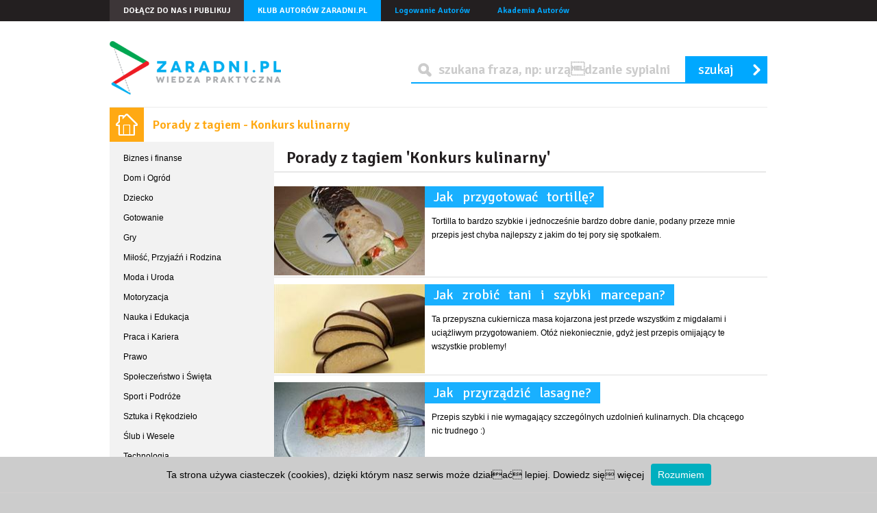

--- FILE ---
content_type: text/html; charset=utf-8
request_url: https://www.zaradni.pl/tag/konkurs-kulinarny/3
body_size: 6147
content:

<!DOCTYPE html>
<html>
<head>
    <meta charset="utf-8" />
    <meta name="viewport" content="width=device-width, initial-scale=1.0">  

	<meta name="google-site-verification" content="3n9xHH68sV_BadhfuAL3CJbCXvYswSeTWNA7J88IPew" />
        <title>Porady z tagiem Konkurs kulinarny - str 3 - Porady Zaradni.pl</title>
        <meta content="Porady z tagiem Konkurs kulinarny - str 3 - Porady Zaradni.pl" property="og:title" />
    
    <meta name="author" content="Zaradni 2.0" />    

    <meta content="https://www.zaradni.pl/tag/konkurs-kulinarny/3" property="og:url" />

    <meta content="Zaradni.pl" property="og:site_name" />

    <link rel="shortcut icon" type="image/x-icon" href="/Assets/cdn/themes/zaradni/favicon.ico" />
    <link rel="apple-touch-icon" href="/Assets/cdn/themes/zaradni/apple-touch-icon.png" />
    <meta name="google-site-verification" content="jDyM2pFvWo6IMigs0YP1za3PyBEvOVPWJ6a0OPVkE1s" />
    


    <meta name="description" content="Porady z tagiem &#39;Konkurs kulinarny&#39;. Zaradni.pl to portal pełen dobrych porad. Pisz i zarabiaj pieniądze na swoich tekstach. Znajdziesz tu bratnie dusze, kt&#243;re pomogą Ci rozwiązać każdy problem." />
    <meta itemprop="description" content="Porady z tagiem &#39;Konkurs kulinarny&#39;. Zaradni.pl to portal pełen dobrych porad. Pisz i zarabiaj pieniądze na swoich tekstach. Znajdziesz tu bratnie dusze, kt&#243;re pomogą Ci rozwiązać każdy problem." />
    <meta name="keywords" content="porady, dobre rady, porady domowe, jak założyć własną firmę, jak napisać rozprawkę, porady kulinarne" />
        <link rel="prev" href="/tag/konkurs-kulinarny/2" />

    
    
    
    <link rel="stylesheet" href="/bx2/init.css"/>
    <link rel="stylesheet" href="/bx2/default.css"/>
    <link rel="stylesheet" href="/bx2/zaradni2.css" />
    
    

    <link href="https://fonts.googleapis.com/css?family=Signika:400,600&amp;subset=latin,latin-ext" rel="stylesheet" type="text/css" />
    <script type="text/javascript" src="/bx2/headjs.js"></script>
    <script type="text/javascript">

  var _gaq = _gaq || [];
  _gaq.push(['_setAccount', 'UA-10394743-1']);
  _gaq.push(['_trackPageview']);

  (function() {
    var ga = document.createElement('script'); ga.type = 'text/javascript'; ga.async = true;
    ga.src = ('https:' == document.location.protocol ? 'https://ssl' : 'http://www') + '.google-analytics.com/ga.js';
    var s = document.getElementsByTagName('script')[0]; s.parentNode.insertBefore(ga, s);
  })();

</script>

	<script type="text/javascript">

  var _gaq = _gaq || [];
  _gaq.push(['_setAccount', 'UA-10394743-1']);
  _gaq.push(['_trackPageview']);

  (function() {
    var ga = document.createElement('script'); ga.type = 'text/javascript'; ga.async = true;
    ga.src = ('https:' == document.location.protocol ? 'https://ssl' : 'http://www') + '.google-analytics.com/ga.js';
    var s = document.getElementsByTagName('script')[0]; s.parentNode.insertBefore(ga, s);
  })();

</script>

	<meta http-equiv="Content-Security-Policy" content="upgrade-insecure-requests" />
</head>
<body id="ak" itemscope itemtype="http://schema.org/WebPage">
    <div id="fb-root"></div>
    <script>(function (d, s, id) {
    var js, fjs = d.getElementsByTagName(s)[0];
    if (d.getElementById(id)) return;
    js = d.createElement(s); js.id = id;
    js.src = "//connect.facebook.net/pl_PL/all.js#xfbml=1&appId=385347401540213";
    fjs.parentNode.insertBefore(js, fjs);
}(document, 'script', 'facebook-jssdk'));</script>
    <header>
        <div class="bar">
            <div class="grid">
                <ul>
                    <li><a href="http://www.zaradni.pl/dolacz-do-nas-i-publikuj.html" title="Dołącz do nas i publikuj" class="gray">Dołącz do nas i publikuj</a></li>
                    <li><a href="/klub-autorow-zaradni-pl.html" title="Klub Autorów Zaradni.pl" class="blue">Klub Autorów Zaradni.pl</a></li>
                </ul>
                <ol>
                    <li><a href="/logowanie.html" title="Logowanie Autorów" class="simple">Logowanie Autorów</a></li>

		    <li><a title="Szkolenia" href="/akademia-autorow" class="simple">Akademia Autorów</a></li>
                </ol>
            </div>
        </div>
    
        <div class="main grid">
                <span class="logo"><a href="/" rel="Home" title="Zaradni.pl" class="up parent"></a></span>

            <div class="form search">
                <form action="/wyniki-wyszukiwania.html" method="POST">
                    <fieldset>
                        <div class="field input required">
                            <div class="label">
                                <label for="q"></label>
                            </div>
                            <div class="control">
                                <input name="q" id="q" />
                            </div>
                        </div>
                        <div class="field submit">
                            <button type="submit">
                                <span>szukaj</span>
                                <em class="ico ico-m ico-m-go">&bull;</em>
                            </button>
                        </div>
                    </fieldset>
                </form>
            </div>
        </div>
    </header>
	
    




<div id="content">    
    <div class="grid">
        <header class="promoted category category-2">
	<hgroup class="crumb">
		<a href="/" title="Strona Główna"><em class="ico ico16">&bull;</em></a><h1>
			Porady z tagiem - Konkurs kulinarny
		</h1>
	</hgroup>
</header>
        <article >            
            


<header><h2>Porady z tagiem 'Konkurs kulinarny'</h2></header>


<section class="user-howtos">
        <div class="user-howto">

            <div class="fl">
                    <a href="http://www.zaradni.pl/gotowanie/jak-przygotowac-tortille/1,9014" title="Jak przygotować tortillę?" class="howto" >
                        <img src="http://www.zaradni.pl/zdjecie/6kLhlLaNPGGeeq78zAk8Sw/220/6kLhlLaNPGGeeq78zAk8Sw.jpg" alt="Jak przygotować tortillę?" title="Jak przygotować tortillę?" />
                    </a>

            </div>
            <div class="fr">
                <a href="http://www.zaradni.pl/gotowanie/jak-przygotowac-tortille/1,9014" title="Jak przygotować tortillę?" class="howto">
                    <span>Jak przygotować tortillę?</span>
                </a>
<p>Tortilla to bardzo szybkie i jednocześnie bardzo dobre danie, podany przeze mnie przepis jest chyba najlepszy z jakim do tej pory się spotkałem.</p>                             </div>
        </div>
        <div class="user-howto">

            <div class="fl">
                    <a href="http://www.zaradni.pl/gotowanie/jak-zrobic-tani-i-szybki-marcepan/1,9031" title="Jak zrobić tani i szybki marcepan?" class="howto" >
                        <img src="http://www.zaradni.pl/zdjecie/s15X6GV0Sqro9aho9MwvCA/220/s15X6GV0Sqro9aho9MwvCA.jpg" alt="Jak zrobić tani i szybki marcepan?" title="Jak zrobić tani i szybki marcepan?" />
                    </a>

            </div>
            <div class="fr">
                <a href="http://www.zaradni.pl/gotowanie/jak-zrobic-tani-i-szybki-marcepan/1,9031" title="Jak zrobić tani i szybki marcepan?" class="howto">
                    <span>Jak zrobić tani i szybki marcepan?</span>
                </a>
<p>Ta przepyszna cukiernicza masa kojarzona jest przede wszystkim z migdałami i uciążliwym przygotowaniem. Otóż niekoniecznie, gdyż jest przepis omijający te wszystkie problemy!</p>                             </div>
        </div>
        <div class="user-howto">

            <div class="fl">
                    <a href="http://www.zaradni.pl/gotowanie/jak-przyrzadzic-lasagne/1,9021" title="Jak przyrządzić lasagne?" class="howto" >
                        <img src="http://www.zaradni.pl/zdjecie/24rIZkUydpncqn7nvDGIZQ/220/24rIZkUydpncqn7nvDGIZQ.jpg" alt="Jak przyrządzić lasagne?" title="Jak przyrządzić lasagne?" />
                    </a>

            </div>
            <div class="fr">
                <a href="http://www.zaradni.pl/gotowanie/jak-przyrzadzic-lasagne/1,9021" title="Jak przyrządzić lasagne?" class="howto">
                    <span>Jak przyrządzić lasagne?</span>
                </a>
<p>Przepis szybki i nie wymagający szczególnych uzdolnień kulinarnych. Dla chcącego nic trudnego :)</p>                             </div>
        </div>
<div class="googleAdvices">
<ins class="adsbygoogle"
     style="display:block"
     data-ad-client="ca-pub-2018179296280151"
     data-ad-slot="1393726700"
     data-ad-format="auto"></ins>
<script>
(adsbygoogle = window.adsbygoogle || []).push({});
</script>
</div>        <div class="user-howto user-howto-no-photo">

            <div class="fl">

            </div>
            <div class="fr">
                <a href="http://www.zaradni.pl/gotowanie/jak-zrobic-czekoladowy-krem/1,9013" title="Jak zrobić czekoladowy krem?" class="howto">
                    <span>Jak zrobić czekoladowy krem?</span>
                </a>
<p>Połamaną czekoladę wrzucamy do rondelka, wstawiamy do trochę większego naczynia z gorącą wodą .. Podgrzewamy na małym ogniu, aż czekolada całkowicie się rozpuści.   Śmietanę kremówkę wstaw do lodówki,...</p>                             </div>
        </div>
        <div class="user-howto">

            <div class="fl">
                    <a href="http://www.zaradni.pl/gotowanie/jak-zrobic-smaczna-zapiekanke-z-makaronem/1,9005" title="Jak zrobić smaczną zapiekankę z makaronem?" class="howto" >
                        <img src="http://www.zaradni.pl/zdjecie/HVzMn3bZwO5x8JzIjzUNPg/220/HVzMn3bZwO5x8JzIjzUNPg.jpg" alt="Jak zrobić smaczną zapiekankę z makaronem?" title="Jak zrobić smaczną zapiekankę z makaronem?" />
                    </a>

            </div>
            <div class="fr">
                <a href="http://www.zaradni.pl/gotowanie/jak-zrobic-smaczna-zapiekanke-z-makaronem/1,9005" title="Jak zrobić smaczną zapiekankę z makaronem?" class="howto">
                    <span>Jak zrobić smaczną zapiekankę z makaronem?</span>
                </a>
<p>Makron, sos pomidorowy, salami, cebulka, papryka, boczek wędzony a do tego aromatyczny czosnek i szczypiorek … ot cała lista składników, która wchodzi w skład tej prostej, smacznej i naprawdę ekspresowej...</p>                             </div>
        </div>
        <div class="user-howto">

            <div class="fl">
                    <a href="http://www.zaradni.pl/gotowanie/jak-zrobic-poledwiczki-z-sosem-czosnkowym/1,9019" title="Jak zrobić polędwiczki z sosem czosnkowym?" class="howto" >
                        <img src="http://www.zaradni.pl/zdjecie/6iTDlVokCx9ECNkN2QZQTA/220/6iTDlVokCx9ECNkN2QZQTA.jpg" alt="Jak zrobić polędwiczki z sosem czosnkowym?" title="Jak zrobić polędwiczki z sosem czosnkowym?" />
                    </a>

            </div>
            <div class="fr">
                <a href="http://www.zaradni.pl/gotowanie/jak-zrobic-poledwiczki-z-sosem-czosnkowym/1,9019" title="Jak zrobić polędwiczki z sosem czosnkowym?" class="howto">
                    <span>Jak zrobić polędwiczki z sosem czosnkowym?</span>
                </a>
<p>Polędwiczki z filetu z kurczaka, pokrojone w paseczki w cieście. Do tego sos czosnkowy bardzo smaczny.</p>                             </div>
        </div>
        <div class="user-howto">

            <div class="fl">
                    <a href="http://www.zaradni.pl/gotowanie/jak-zrobic-krem-katlonski-czyli-crema-catalana/1,9001" title="Jak zrobić krem Katloński czyli Crema Catalana?" class="howto" >
                        <img src="http://www.zaradni.pl/zdjecie/WZaIGoQCMORn3VS5AuqIfQ/220/WZaIGoQCMORn3VS5AuqIfQ.jpg" alt="Jak zrobić krem Katloński czyli Crema Catalana?" title="Jak zrobić krem Katloński czyli Crema Catalana?" />
                    </a>

            </div>
            <div class="fr">
                <a href="http://www.zaradni.pl/gotowanie/jak-zrobic-krem-katlonski-czyli-crema-catalana/1,9001" title="Jak zrobić krem Katloński czyli Crema Catalana?" class="howto">
                    <span>Jak zrobić krem Katloński czyli Crema Catalana?</span>
                </a>
<p>Ok 3 szklanki mleka gotujemy z cynamonem i skórką pomarańczową i skórką cytrynową .</p>                             </div>
        </div>
    <nav class="pag">
	<ul>
		<li><a href="/tag/konkurs-kulinarny/2" title="poprzednie"><em class="ico ico-pag ico-pag-prev">poprzednie</em></a></li><li><a href="/tag/konkurs-kulinarny" title="1">1</a></li><li><a href="/tag/konkurs-kulinarny/2" title="2">2</a></li><li><a href="#" title="3" class="current">3</a></li>
	</ul>
</nav>
</section>


        </article>
            <aside>
                <nav class="menu">
    <ul>
            <li><a href="/biznes-i-finanse/0,0" title="Biznes i finanse"  class="category category-13">Biznes i finanse</a></li>
            <li><a href="/dom-i-ogrod/0,0" title="Dom i Ogr&#243;d"  class="category category-7">Dom i Ogr&#243;d</a></li>
            <li><a href="/dziecko/0,0" title="Dziecko"  class="category category-3">Dziecko</a></li>
            <li><a href="/gotowanie/0,0" title="Gotowanie"  class="category category-4">Gotowanie</a></li>
            <li><a href="/gry/0,0" title="Gry"  class="category category-6">Gry</a></li>
            <li><a href="/milosc-przyjazn-i-rodzina/0,0" title="Miłość, Przyjaźń i Rodzina"  class="category category-5">Miłość, Przyjaźń i Rodzina</a></li>
            <li><a href="/moda-i-uroda/0,0" title="Moda i Uroda"  class="category category-6">Moda i Uroda</a></li>
            <li><a href="/motoryzacja/0,0" title="Motoryzacja"  class="category category-10">Motoryzacja</a></li>
            <li><a href="/nauka-i-edukacja/0,0" title="Nauka i Edukacja"  class="category category-6">Nauka i Edukacja</a></li>
            <li><a href="/praca-i-kariera/0,0" title="Praca i Kariera"  class="category category-0">Praca i Kariera</a></li>
            <li><a href="/prawo/0,0" title="Prawo"  class="category category-13">Prawo</a></li>
            <li><a href="/spoleczenstwo-i-swieta/0,0" title="Społeczeństwo i Święta"  class="category category-17">Społeczeństwo i Święta</a></li>
            <li><a href="/sport-i-podroze/0,0" title="Sport i Podr&#243;że"  class="category category-11">Sport i Podr&#243;że</a></li>
            <li><a href="/sztuka-i-rekodzielo/0,0" title="Sztuka i Rękodzieło"  class="category category-8">Sztuka i Rękodzieło</a></li>
            <li><a href="/slub-i-wesele/0,0" title="Ślub i Wesele"  class="category category-15">Ślub i Wesele</a></li>
            <li><a href="/technologia/0,0" title="Technologia"  class="category category-5">Technologia</a></li>
            <li><a href="/zdrowie/0,0" title="Zdrowie"  class="category category-17">Zdrowie</a></li>
            <li><a href="/zwierzeta/0,0" title="Zwierzęta"  class="category category-18">Zwierzęta</a></li>
            </ul>
</nav>

            </aside>
    </div>
</div>




    
    <footer>
    <div id="copyrights">
        <div class="grid nav">
            <ul>
                <li>&copy; 2012 - 2026 <a href="/" rel="home" title="Zaradni.pl">Zaradni.pl</a></li>
				<li style="margin-left: 4px; padding-left: 4px; border-left: 1px solid #999"><a href="https://www.zdrowyportal.org" title="portal o zdrowiu"><strong>ZdrowyPortal.org</strong></a></li>
            </ul>
        </div>
    </div>
    <div id="bookmarks">
        <div class="grid">
            <div class="nav bookmarks first">                
                    <h2>O Serwisie</h2>                
                <div class="content">
                    <ul>
                        <li><a href="/o-serwisie.html" title="O Zaradni.pl">O Zaradni.pl</a></li>
                        <li><a href="/reklama.html" title="Reklama w portalu">Reklama w portalu</a></li>
                        <li><a href="/kontakt.html" title="Kontakt">Kontakt</a></li>
                    </ul>
                </div>
            </div>
            <div class="nav bookmarks first">                
                    <h2>Dla Autorów</h2>                
                <div class="content">
                    <ul>
                        <li><a href="/klub-autorow-zaradni-pl.html" title="Klub Autorów Zaradni.pl">Klub Autorów Zaradni.pl</a></li>
                        <li><a href="/logowanie.html" title="Logowanie">Logowanie</a></li>                        
                    </ul>
                </div>
            </div>
            <div class="nav bookmarks">                
                    <h2>Informacje</h2>                
                <div class="content">
                    <ul>                        
                        <li><a href="/regulamin.html" title="Regulamin">Regulamin</a></li>
                        <li><a href="/polityka-prywatnosci.html" title="Polityka prywatności">Polityka prywatności</a></li>                        
                        <li><a href="/mapa-serwisu.html" title="Mapa strony">Mapa strony</a></li>
                    </ul>
                </div>
            </div>            
        </div>
    </div>  

<script data-ad-client="ca-pub-2018179296280151" async src="https://pagead2.googlesyndication.com/pagead/js/adsbygoogle.js"></script>	  
<script async src="https://www.googletagmanager.com/gtag/js?id=G-NVJNT2EK66"></script>
<script>
  window.dataLayer = window.dataLayer || [];
  function gtag(){dataLayer.push(arguments);}
  gtag('js', new Date());

  gtag('config', 'G-NVJNT2EK66');
</script>
</footer>

    <div style="display: none" id="wait">
        <img src="/Assets/Css/images/ajax-loader-big.gif" alt="loader" />
    </div>
    <div id="box-dialog" class="box hidden">
        <div class="box-"></div><div class="box--"><div class="box-header"><a href="#" class="box-title" title="&bull;Potwierdź operację"><em class="ico ico-m ico-m-idea">&bull;</em><span>Potwierdź operację</span></a><a href="#" title="zamknij okno" class="box-close"><em class="ico ico-m ico-m-close">zamknij</em></a></div><div class="box-content"><p></p>
<a class='button box-close box-action' title='close' name='name'><span>Ok</span><em class='ico ico-m ico-m-hand'>&bull;</em></a></div></div>
    </div>
    
    <script type="text/javascript">
	head.js('https://static.zaradni.pl/init4.js','/bx2/membership.js', function() { $z = jQuery.noConflict(); $z(document).ready(function(){
Main.init();
Membership.init();
}
);});
</script>
    <script type="text/javascript">
        (function () {
            window.___gcfg = { lang: 'pl' };
            var po = document.createElement('script'); po.type = 'text/javascript'; po.async = true;
            po.src = 'https://apis.google.com/js/plusone.js';
            var s = document.getElementsByTagName('script')[0]; s.parentNode.insertBefore(po, s);
        })();
    </script>
	
    
    
    
</body>
</html>


--- FILE ---
content_type: text/html; charset=utf-8
request_url: https://www.google.com/recaptcha/api2/aframe
body_size: 268
content:
<!DOCTYPE HTML><html><head><meta http-equiv="content-type" content="text/html; charset=UTF-8"></head><body><script nonce="YGbgjBDU5OiAMLWcPiYD0g">/** Anti-fraud and anti-abuse applications only. See google.com/recaptcha */ try{var clients={'sodar':'https://pagead2.googlesyndication.com/pagead/sodar?'};window.addEventListener("message",function(a){try{if(a.source===window.parent){var b=JSON.parse(a.data);var c=clients[b['id']];if(c){var d=document.createElement('img');d.src=c+b['params']+'&rc='+(localStorage.getItem("rc::a")?sessionStorage.getItem("rc::b"):"");window.document.body.appendChild(d);sessionStorage.setItem("rc::e",parseInt(sessionStorage.getItem("rc::e")||0)+1);localStorage.setItem("rc::h",'1768910236964');}}}catch(b){}});window.parent.postMessage("_grecaptcha_ready", "*");}catch(b){}</script></body></html>

--- FILE ---
content_type: text/css
request_url: https://www.zaradni.pl/bx2/init.css
body_size: 2188
content:
html,body,div,input,select,textarea,span,object,iframe,hr,h1,h2,h3,h4,h5,h6,p,blockquote,pre,abbr,address,cite,code,del,dfn,em,img,ins,kbd,q,samp,small,var,strong,sub,sup,var,b,i,dl,dt,dd,li,fieldset,form,label,legend,table,caption,tbody,tfoot,thead,tr,th,td,article,aside,canvas,details,figcaption,figure,footer,header,hgroup,menu,nav,caption,section,summary,time,mark,audio,video,button,a,ul,ol {margin:0;padding:0;border:0;outline:0;font-size:100%;vertical-align:baseline;background:transparent;font-weight: normal;font-style: normal;}

html{color:#000;background-color:#fff;height: 100%;width: 100%;-webkit-font-smoothing: antialiased;overflow-y: scroll;}

div,hr,article,aside,details,figcaption,figure,footer,header,hgroup,menu,nav,section {overflow: hidden;float: none;display: block;}

blockquote,q {quotes:none;}
blockquote:before,blockquote:after,q:before,q:after {content:'';content:none;}

a,a:hover, .label label, .submit input, button, .checkbox input, .radio input, .lightbox .hover {cursor:pointer;}
a,a:hover {text-decoration:none;color:inherit;font-weight: inherit;font-style: inherit; font-size: inherit; font-family: inherit;}
a:focus {outline: none;}

ins,mark {background-color:#ff9;color:#000;}
ins {text-decoration:none;}
mark {font-style:italic;font-weight:bold;}
del {text-decoration: line-through;}
abbr,acronym {border:0;font-variant:normal;}
abbr[title],dfn[title] {border-bottom:1px dotted #ccc;cursor:help;}
table {border-collapse:collapse;border-spacing:0;}
hr {height:1px;border-top:1px solid #ccc;}
input,select {vertical-align:middle;}
strong {font-weight:bold;}
em,em span {font-style:italic;}
table {border-collapse:collapse;border-spacing:0;}
ol,ul{list-style:none;}
caption,th {text-align:left;}

textarea {font-family: inherit;font-size: inherit;}


sup {vertical-align:super;}
sub {vertical-align:sub;}
sup,sub {font-size: smaller;}

.ajax-loader {background: transparent url(/Assets/cdn/themes/img/preloader.gif) 50% 50% no-repeat;}

a.more em,a.more:hover em,#breadcrumb li em {font-family: Arial,sans-serif; font-style: normal; line-height: inherit; font-size: 9px;}

.hidden {visibility: hidden;}
.none, .form legend, .lightbox .box-content {display:none;}

.checkbox input, .radio input {width:13px;height:13px;background-color:#fff;border:1px solid #000;}
.input input,.select select,.textarea textarea {padding:8px;}
.submit button {border:0;float:left;background:transparent;}

header ul, header li, footer ul, footer li, nav li, .nav li, nav ul, .nav ul, .fl {float: left;clear:none;}
header ol, footer ol, nav ol, .nav ol, .fr {float: right;clear:none;}

.odd,li.odd {clear:both;}

/* form reset */
.label, .control {float: left;clear: none;}
.field {width:100%;float:left;clear:both;}
.label em {visibility: hidden;}
.required .label em {visibility: visible;}
.form fieldset {clear:both;float:left;width:100%;}
.submit input, button {display: block;overflow: hidden; text-align: center;}
.submit input.disabled, button.disabled {cursor:default;}
.checkbox-rule .label {font-size:13px; line-height:15px;text-align:left;width:316px;padding:0;}
.checkbox-rule .control {width:30px;margin-left:183px;}
.form input[type="radio"] { vertical-align: text-bottom; }
.form input[type="checkbox"] { vertical-align: bottom; *vertical-align: baseline; }
html.eq-ie6 .form input { vertical-align: text-bottom; }

/* text */
.text {font-size: 14px; line-height: 24px;}
.text .description {font-size: 18px; line-height: 29px;}
.text p, .text ul, .text ol { margin:2px 0 10px 0;}
.text img {margin-top: 20px;}
.text sup,.text sub { line-height:5px;font-size:10px;}
.text i,.text em { font-style:italic;}
.text h1, .text h2, .text h3, .text h4, .text h5, .text h6 { margin-top:22px;margin-bottom:5px;}
.text h1,.text h1 a,.text h1 a:hover { font-size:31px;line-height:40px; }
.text h2,.text h2 a,.text h2 a:hover { font-size:26px;line-height:35px; }
.text h3,.text h3 a,.text h3 a:hover { font-size:20px;line-height:30px; }
.text h4,.text h4 a,.text h4 a:hover { font-size:18px;line-height:25px;}
.text h5,.text h5 a,.text h5 a:hover { font-size:16px;line-height:14px;}
.text h6,.text h6 a,.text h6 a:hover { font-size:14px;line-height:13px;}
.text small { line-height:19px; font-size:11px; }
.text big { line-height:19px; font-size:17px;}
.text em { font-style:italic;}
.text blockquote { margin: 30px 0; text-indent:20px; font-style:italic; outline: none;}
.text table {margin-bottom: 20px;}
.text ul li { clear:both; list-style-type: disc; list-style-position: inside; margin-top: 5px; }
.text ul li li { padding-left:16px;}
.text ul ul, .txt ol ol { margin-top:0; margin-bottom:0; padding:0; }
.text ol { list-style-type:decimal; list-style-position:inside;}
.text ol li { margin-top: 5px;}
.text ol li li { padding-left:18px;}
    
/* msg message */
.msg {background:#D6FAD4; width:100%; text-align:center; color:#fff; float:left; color:#888; font-size: 14px; text-align:left; margin: 20px 0 10px 0; line-height: 17px; padding: 5px 10px;}

.share-it {width: 360px;}
.share-it, .share-it > div {height: 35px; float: left; clear: none;}
.share-it > div {margin: 15px 19px 0 0;}
.share-it > .twitter {width: 90px;overflow: hidden;}


/* .box */
.box, .box- {top:0;left:0;z-index: 998;position: absolute;}
.box- {background-color: #000;z-index: 997;position: fixed;width: 100%;height: 100%;}
.div.bar + div[id^=bmone2n] {width: 940px;margin: 10px auto;}


#sqsqFeedback {display: none;position:fixed;z-index:999;right:0;bottom:0;}

#sqsqFeedbackForm, #sqsqFeedbackOpen {position: absolute;right:0;bottom:0;}
#sqsqFeedbackForm {display: none;background-color: #e6e6e6;padding: 0 13px;border-radius: 5px 0 0 0;}

#sqsqFeedback label {display:block;width:100%;float:left;font-size:13px;line-height:21px;font-style: normal;}

#sqsqFeedback li {margin-top:20px;clear:both;float:left;width:100%;overflow: hidden; width: 100%;}

#sqsqFeedback input, #sqsqFeedback select, #sqsqFeedback textarea {background: #fff; color: #000; border:1px solid #e0e0e0; clear: both; display: block;padding:8px;}

#sqsqFeedback input {width:250px;}
#sqsqFeedback textarea {width:250px;height:50px;}

#sqsqFeedbackClose, #sqsqFeedback button {float: right; display: block; clear: none;}
#sqsqFeedbackClose {line-height: 37px;margin-right: 13px;}

#sqsqFeedback #ajax-loader {float: right; display: none;margin-top: 4px; margin-right: 5px;}



--- FILE ---
content_type: text/css
request_url: https://www.zaradni.pl/bx2/zaradni2.css
body_size: 16230
content:
html,body,div,input,select,textarea,span,object,iframe,hr,h1,h2,h3,h4,h5,h6,p,blockquote,pre,abbr,address,cite,code,del,dfn,em,img,ins,kbd,q,samp,small,var,strong,sub,sup,var,b,i,dl,dt,dd,li,fieldset,form,label,legend,table,caption,tbody,tfoot,thead,tr,th,td,article,aside,canvas,details,figcaption,figure,footer,header,hgroup,menu,nav,caption,section,summary,time,mark,audio,video,button,a,ul,ol {margin:0;padding:0;border:0;outline:0;font-size:100%;vertical-align:baseline;background:transparent;font-weight: normal;font-style: normal;}

html{color:#000;background-color:#fff;padding-bottom:1px;}

div,hr,article,aside,details,figcaption,figure,footer,header,hgroup,menu,nav,section {display:block;clear:both;overflow: hidden;}

blockquote,q {quotes:none;}
blockquote:before,blockquote:after,q:before,q:after {content:'';content:none;}

a,a:hover, .label label, .submit input, button, .checkbox input, .radio input{cursor:pointer;}
a,a:hover {text-decoration:none;color:inherit;font-weight: inherit;font-style: inherit; font-size: inherit; font-family: inherit;}
a:focus {outline: none;}

ins,mark {background-color:#ff9;color:#000;}
ins {text-decoration:none;}
mark {font-style:italic;font-weight:bold;}
del {text-decoration: line-through;}
abbr,acronym {border:0;font-variant:normal;}
abbr[title],dfn[title] {border-bottom:1px dotted #ccc;cursor:help;}
table {border-collapse:collapse;border-spacing:0;}
hr {height:1px;border-top:1px solid #ccc;}
input,select {vertical-align:middle;}
strong {font-weight:bold;}
em,em span {font-style:italic;}
table {border-collapse:collapse;border-spacing:0;}
ol,ul{list-style:none;}
caption,th {text-align:left;}

sup {vertical-align:text-top;}
sub {vertical-align:text-bottom;}

.preloader {display: block;width: 100%; height: 100%; background-color: #fff; position: absolute; top:0; left:0;z-index: 999;background: #fff url(/Assets/cdn/themes/zaradni/img/preloader.gif) 50% 50% no-repeat;}
a.more em,a.more:hover em,#breadcrumb li em {font-family: Arial,sans-serif; font-style: normal; line-height: inherit; font-size: 9px;}

.hidden,.form legend {display:none;}

.checkbox input, .radio input {width:13px;height:13px;background-color:#fff;border:1px solid #000;}
.input input,.select select,.textarea textarea {padding:8px;}
.submit button {border:0;float:left;background:transparent;}

header ul, header li, footer ul, footer li, nav li, .nav li, nav ul, .nav ul, .fl {float: left;clear:none;}
header ol, footer ol, nav ol, .nav ol, .fr {float: right;clear:none;}

.odd,li.odd {clear:both;}

/* form reset */
.label, .control {float: left;clear: none;}
.field {width:100%;float:left;clear:both;}
.label em {visibility: hidden;}
.required .label em {visibility: visible;}
.form fieldset {clear:both;float:left;width:100%;}
.submit input, button {display: block;overflow: hidden; text-align: center;}
.submit input.disabled, button.disabled {cursor:default;}
.checkbox-rule .label {font-size:13px; line-height:15px;text-align:left;width:316px;padding:0;}
.checkbox-rule .control {width:30px;margin-left:183px;}

/* text */

.text {font-size: 14px; line-height: 24px;}
.text .description {font-size: 18px; line-height: 29px;}
.text p, .text ul, .text ol { margin:2px 0 10px 0;}
.text img {margin-top: 20px;}
.text sup,.text sub { line-height:5px;font-size:10px;}
.text i,.text em { font-style:italic;}
.text h1, .text h2, .text h3, .text h4, .text h5, .text h6 { margin-top:22px;margin-bottom:5px;}
.text h1,.text h1 a,.text h1 a:hover { font-size:31px;line-height:40px; }
.text h2,.text h2 a,.text h2 a:hover { font-size:26px;line-height:35px; }
.text h3,.text h3 a,.text h3 a:hover { font-size:20px;line-height:30px; }
.text h4,.text h4 a,.text h4 a:hover { font-size:18px;line-height:25px;}
.text h5,.text h5 a,.text h5 a:hover { font-size:16px;line-height:14px;}
.text h6,.text h6 a,.text h6 a:hover { font-size:14px;line-height:13px;}
.text small { line-height:19px; font-size:11px; }
.text big { line-height:19px; font-size:17px;}
.text em { font-style:italic;}
.text blockquote { margin: 30px 0; text-indent:20px; font-style:italic; outline: none;}
.text table {margin-bottom: 20px;}

/* msg message */
.msg {background:#D6FAD4; width:100%; text-align:center; color:#fff; float:left; color:#888; font-size: 14px; text-align:left; margin: 20px 0 10px 0; line-height: 17px; padding: 5px 10px;}

/* .box */
.box, .box- {top:0;left:0;width: 100%;height: 100%; z-index: 97;}
.box, .box-, .box-- {position: absolute;}
.box- {background-color: #fff;z-index: 98;opacity: 0.9;position: fixed;}
.box-- {z-index: 99;}
.box, .box * {overflow: visible;}




.share-it {width: 360px;}
.share-it, .share-it > div {height: 35px; float: left; clear: none;}
.share-it > div {margin: 15px 19px 0 0;}
.share-it > .twitter {width: 90px;overflow: hidden;}

.index #content article.main .howtos {width: 720px;height: 540px;position: relative;}

html{background-color:#cccccc;}
body{font-size: 12px;line-height: 20px;font-family: Verdana,sans-serif;}
a:hover, .form .checkbox .label label a:hover {text-decoration: underline;}
.form .checkbox .label label a {color:#00A8FF;}
hr {border-top:2px solid #e6e6e6;margin-bottom: 10px;margin-top: 5px;float: left;width: 100%;}

small {font-size: 10px; line-height: 13px; color:#808080;}

/* grid */
#ak {min-height:100%;height:auto !important;height:100%;}
body > header,#content,#copyrights,#bar,#extra {background-color:#fff;}
#shortcuts {background-color:#231f20;}
.grid {width:960px;margin:0 auto;}
.spis .grid-right, article {width: 720px;float: right; clear:none;}
aside {width: 240px;float: left; clear:none;}


.spis .grid-right article.main:first-child, .spis .grid-right article:first-child, .spis .grid-right article {margin-top: 20px;}
.spis .grid-right article.main {margin-top: 0;}

.form .howto-add-legals .input input, .form .howto-add-legals .label label, .textarea .focus, .textarea .filled, .input .howto-add {font-size:12px;font-family: Verdana, sans-serif;}

.grid-flipmode article {float: left;}
.grid-flipmode aside {float: right;}

/* category - categories coloes */

  .category, .category * {border-color:#ff8a00;}
  .category .ico, .category .layer, .category .meta span, .category h1 {background-color:#ff8a00;}
  .menu li.category, .category hgroup .ico, .category hgroup h2 {background-color: #ffa913;}
  
  .category hgroup h1, .category hgroup h2, .category hgroup h3 {color:#fff; font-size: 18px; height: 50px; line-height: 50px; padding: 0 13px;}
  .category hgroup h3 { color: #ffa913;}

  /* breadcrumbs */
  .category .crumb h3 {background-color:#ff8a00;color:#fff}
  .category .crumb h1 { color: #ffa913;background-color: transparent;}
  /* breadcrumbs end*/

  
  .category-1 .ico {background-position: 0 0;}
  .category-2 .ico {background-position: -50px 0;}
  .category-3 .ico {background-position: -100px 0;}
  .category-4 .ico {background-position: -150px 0;}
  .category-5 .ico {background-position: -200px 0;}
  .category-6 .ico {background-position: -250px 0;}
  .category-7 .ico {background-position: -300px 0;}
  .category-8 .ico {background-position: -350px 0;}
  .category-9 .ico {background-position: -400px 0;}
  .category-10 .ico {background-position: -450px 0;}
  .category-12 .ico {background-position: -550px 0;}
  .category-13 .ico {background-position: -600px 0;}
  .category-14 .ico {background-position: -650px 0;}
  .category-15 .ico {background-position: -700px 0;}
  .category-16 .ico {background-position: -750px 0;}
  .category-17 .ico {background-position: -800px 0;}
  .category-18 .ico {background-position: -850px 0;}


/* ico */
.ico, .ico-f-done em {width:50px;height:50px;background-image: url(/Assets/cdn/themes/zaradni/img/sprite.png);text-indent: -9999px;float: left;display: block;overflow: hidden;text-align: left;}
.ico-edit-grey {background-position: -50px -100px;}
.ico-edit-green {background-position: -100px -100px;}

.ico-30 {width: 30px;height: 30px;}
.ico-30-fb {background-position: -270px -206px;}
.ico-30-tw {background-position: -300px -206px;}

.ico-m {width: 40px;height: 40px;}
.ico-m-hand {background-position: 0 -166px;}
.ico-m-go {background-position: -40px -166px;}
.ico-m-write {background-position: -80px -166px;}
.ico-m-idea {background-position: -120px -166px;}
.ico-m-close {background-position: -160px -166px;}
.ico-m-gallery-mode {background-position: -150px -206px;width:28px; height: 28px;}
a:hover .ico-m-gallery-mode, a.selected .ico-m-gallery-mode {background-position: -120px -206px;width:28px; height: 28px;}
.ico-m-list-mode {background-position: -210px -206px;width:28px; height: 28px;}
a:hover .ico-m-list-mode, a.selected .ico-m-list-mode {background-position: -180px -206px;width:28px; height: 28px;}
.ico-m-fl {background-position: -200px -166px;}
.ico-m-up {background-position: -400px -166px;}
.ico-m-down {background-position: -360px -166px;}
.ico-m-eye {background-position: -440px -166px;}
.ico-m-reply {background-position: -480px -166px;}

.ico-s, .ico-f-done em {width: 16px;height: 16px;}
.ico-s-checked {background-position: 0 -150px;}
.ico-s-form {background-position: -16px -150px;}
.ico-s-mail {background-position: -32px -150px;}
.ico-s-urgent {background-position: -48px -150px;}
.ico-s-info  {background-position: -64px -150px;}
.ico-s-edit  {background-position: -80px -150px;}
.ico-s-edit-2  {background-position: -544px -150px;}
.ico-s-remove  {background-position: -96px -150px;}
.ico-s-down  {background-position: -528px -150px;}



.ico-s-add  {background-position: -112px -150px;}
.ico-s-idea  {background-position: -128px -150px;}
.ico-s-bq  {background-position: -144px -150px;}
a:hover .ico-s-bq  {background-position: -176px -150px;}
.ico-s-bq-re  {background-position: -160px -150px;}
a:hover .ico-s-bq-re  {background-position: -192px -150px;}
.ico-s-bold  {background-position: -208px -150px;}
a:hover .ico-s-bold  {background-position: -224px -150px;}
.ico-s-italic  {background-position: -240px -150px;}
a:hover .ico-s-italic  {background-position: -256px -150px;}
.ico-s-list  {background-position: -272px -150px;}
a:hover .ico-s-list  {background-position: -288px -150px;}
.ico-s-camera  {background-position: -368px -150px;}
.ico-s-href {background-position: -608px -150px;}
a:hover .ico-s-href {background-position: -624px -150px;}

.ico-s-bottom-red {background-position: -386px -150px;}
.ico-s-up-red {background-position: -402px -150px;}
.ico-s-comments {background-position: -416px -150px;}
.ico-s-delete  {background-position: -432px -150px;}
.ico-s-ok  {background-position: -448px -150px;}
.ico-f-phone  {background-position: -464px -150px;}
.ico-f-nip  {background-position: -480px -150px;}
.ico-f-place  {background-position: -496px -150px;}
.ico-f-account  {background-position: -512px -150px;}
.ico-f-name  {background-position: -352px -150px;}
.ico-s-arrow  {background-position: -560px -150px;}

.ico-3, .ico-pag {width: 30px;height: 30px;}
.ico-pag-next {background-position: 0 -206px !important;}
.ico-pag-prev {background-position: -60px -206px !important;}
a:hover .ico-pag-next {background-position: -30px -206px !important;}
a:hover .ico-pag-prev {background-position: -90px -206px !important;}

.ico-sort-desc {width:8px;height:4px;background-position: -50px -340px;margin:5px 0 0 5px;}
.ico-sort-asc {width:8px;height:4px;background-position: -50px -344px;margin:5px 0 0 5px;}
.iconn span {float: left;}


.ico-3-plus {background-position: -240px -206px;}

.input .ico-f-done {position: relative;}
.ico-f-done input {padding-left: 34px;}
.ico-f-done em {position: absolute; left:11px; top:12px;}
.ico-f-zoom {background-position: -304px -150px;}
.ico-f-mail {background-position: -320px -150px;}
.ico-f-lock {background-position: -336px -150px;}
.ico-f-user {background-position: -352px -150px;}

.ico-add-photo {width:50px;height:30px;background-position: 0 -340px;}

/* pag */
.pag {float: right;}
.pag li {margin-left: 1px;}
.pag a, .pag a:hover {width:30px;height: 30px;display:block;text-align: center;line-height: 31px;font-size: 20px;background-color: #ccc; color: #fff;}
.pag a:hover, .pag a.current:hover {text-decoration: underline;}
.pag a.current {background-color: #00a8ff;color:#fff !important;}


/* header */
body > header {padding-bottom: 8px;}
body > header .logo {width:250px;height:103px;display: block;float:left;margin-top: 14px;}
body > header .logo a, body > header .logo a:hover {text-indent: -9999px;display: block;overflow: hidden;width:100%;height: 100%;background: transparent url('/Assets/cdn/themes/zaradni/img/h1.png') 0 0 no-repeat;}
body > header .logo a:hover {background-position: 100% 100%;}

/* search */
.search {width:520px;float: right;clear:none;margin-top: 46px;}
.search .label {display: none;}
.search .field {float: left;clear: none;}
.search .input {width: 400px;}
.search .input .control {width: 400px;}
.search .input input {background: transparent url(/Assets/cdn/themes/zaradni/img/search-input.gif) 0 100% no-repeat;line-height: 41px;height: 38px; color:#ccc; font-size: 20px; width:520px;padding:0 40px;border:0;border-bottom: 2px solid #00a8ff;}
.search .submit, .search .submit button {float:left;width:120px;background-color: #00A8FF;}
.search .submit:hover, .search .submit .hover {background-color: #ff8900 !important;}
.search .submit button span, .search .submit button.hover span, .search .submit button:hover span {padding-right: 0;}


/* breadcrumbs nav */
.breadcrumbs ul {margin: 10px 0 5px 1px;}
.breadcrumbs span, .breadcrumbs li {float: left;}
.breadcrumbs a, .breadcrumbs a:hover, .breadcrumbs a span, .breadcrumbs a:hover span {color:#808080;font-size: 10px;line-height: 21px;}
.breadcrumbs .current:hover span, .breadcrumbs a:hover span {text-decoration: underline;}

.breadcrumbs li em {width:11px;height: 11px;display:block;text-indent:-9999px;background: transparent url(/Assets/cdn/themes/zaradni/img/sprite.png) -120px -340px no-repeat;float: left;padding-right:5px;margin-top:5px;}
.breadcrumbs li:first-child em {width:11px;height: 11px;background-position: -100px -340px;}

/* wcag nav */
.bar {background-color: #231f20;font-size: 12px; line-height: 31px; color:#fff;}
.bar ol {float: left;}
.bar li {margin: 0;}
.bar a {display: block; height: 31px; float: left; padding: 0 20px;text-transform: uppercase;line-height: 31px;}
.bar .white {background-color: #efefef;color: #231f20;}
.bar .blue {background-color: #00a8ff;}
.bar .gray {background-color: #3d3638;}
.bar .simple {text-transform: none;color: #00a8ff;}


/* popular */
.popular .item {position: relative; clear: both; width: 350px; height: 220px; margin-bottom: 30px;}
.popular h2 strong, .popular h2 a, .popular h2 a:hover {background: #ec008c !important;}

.popular .bookmark, .popular .bookmark:hover {width: 100%; height: 100%; display: block; position: absolute;}
.popular .bookmark span, .popular .bookmark img {position:absolute;top:0;left:0;z-index: 1;float:left}
.popular .bookmark img {float:left;display:block;overflow: hidden; position: relative;}
.popular span {font-size:14px; line-height: 21px;color:#fff;padding: 4px 9px;}
.popular .bookmark span, .popular .bookmark span span {z-index: 3;font-size: 20px; line-height: 25px;background-color:#00a8ff; clear: both; float:left;padding-left:8px;color: #fff}
.popular .bookmark span.split {width: 100%;background: transparent;padding: 0;}
.popular .bookmark span.split span {display: inline;position:static;float: left;clear: none;padding:4px 0;}
.popular .bookmark:hover span.split span {text-decoration: underline;}
.popular .bookmark span.split .l {padding-left: 12px;}
.popular .bookmark span.split .r {padding-right: 12px;}
.popular .meta {position: absolute;z-index: 4;}
.popular .meta:hover span {text-decoration: underline;}
.popular .meta img {width:29px;height:29px;float:left;}
.popular .meta span, .popular .meta:hover span {font-size:14px; line-height: 21px;text-decoration:underline;float:left;padding: 4px 9px;}
.popular .category:hover span {display: block;}

/* howtos nav */
.main .howtos .popular, .main .howtos .popular .bookmark img {height:270px}
.main .howtos .popular .bookmark span {top:29px;}
.howtos .howto {clear: none;width:240px;float:left;}
.howtos .odd {clear: both;}

.howtos .howto h3 {font-size: 15px; line-height: 19px;}
.howtos .howto h3 a span {padding: 0 0 0 10px;float: left;color:#231f20;width:180px;}
.howtos .howto h3 a:hover span { text-decoration:underline;}
.howtos .howto h4, .howtos .howto p {border-left-width: 2px; border-left-style: solid;padding: 10px 10px 0 10px;clear: both;width:210px;float:left;}
.howtos .howto h4 {font-size: 20px; line-height: 25px; margin-top: 10px;padding-top: 0;}
.howtos .howto ul {margin: 10px 20px;}
.howtos .howto ul, .howtos .howto li {clear: both;float:left;}
.howtos .howto li {margin: 3px 0;}


/* guides nav */
.guides {clear:none;width:240px;float:left;border-bottom-width: 2px; border-bottom-style:  solid; background-color: #efefef;padding-bottom: 15px;}
.main .guides .popular {margin-bottom: 10px;padding:0;}
.guides  {float: left;clear:none;}
.guide {padding: 5px 15px 5px 15px;width:209px;color: #777;}
.guide a em, .read-now a em {color:#ccc;display: block; float: left; margin: 0 5px 0 0; font-style: normal;}

/* menu nav */
.menu h2 {margin: 11px 0 4px 1px;}
.menu h2 a, .menu h2 a:hover em {font-family:Verdana, sans-serif;color:#808080;font-size: 10px;line-height: 21px;font-weight: normal;}
.menu h2 a:hover {text-decoration: underline;}
.menu ul, .menu .content {background-color: #f2f2f2; line-height: 25px; padding: 10px 0 5px 0;}
.index .menu ul {height: 525px;}
.menu .content ul {padding: 0;}
.menu ul, .menu li, .menu ul a {clear: both; float: left; width:100%; display: block;}
.menu ul a {padding-left:20px;width:195px;line-height: 19px; padding-top: 5px; padding-bottom: 5px;}
.menu ul a.current, .menu ul a:hover {background-color:#ff8a00;color:#fff !important;}

/* important */
.important {font-size: 20px;line-height: 50px;}
.important header, .important .content {float: left;clear:none;}
.important header {background: #ff8a00;color: #fff;width:250px;}
.important .content {width:690px;padding: 0 10px;color:#231f20; background-color: #efefef;}
.important h2 {width: 100%;display: block;height: 50px;}
.important h2 span, .important h2 a {display: block;float:left;padding-left:20px;}
.important h2 em {width:50px;height:50px;display:block;float:right;background: transparent url(/Assets/cdn/themes/zaradni/img/sprite.png) 0 -100px no-repeat;text-indent: -9999px;}
.important h2 a:hover { color:#000 !important; }

/* socials */
.socials {padding: 0 15px 20px 15px;}
.socials .facebook {margin-bottom:14px;}
#extra .grid {position: relative;}

.socials .likes {width: 210px; margin: 0 auto;}
.socials .likes div {float:left;clear: none;margin:0 10px 0 0;width: 60px;}
.socials .likes .ico {width:60px; height: 60px;}
.socials .likes .fb {color:#3b5998;}
.socials .likes .fb .ico {background-position: 0 -236px;}
.socials .likes .tw {color:#45b0e3;}
.socials .likes .tw .ico {background-position: -60px -236px;}
.socials .likes .go {color:#d30000;}
.socials .likes .go .ico {background-position: -120px -236px;}
.socials .likes a {float:left;clear:none;}
.socials .likes a span {font-size: 16px; line-height: 27px;}
.socials .likes a:hover span {text-decoration: underline;}

/* article header */
article header {color: #231F20;float: left;clear: both;width:100%;}
article header h1 {background-color: #00a8ff;font-size: 40px;line-height: 54px;padding: 14px 20px 10px 20px; margin-bottom: 20px; color: #fff;float:left; font-weight: normal !important;}

article.flat header h1 {font-weight: bold !important; font-size: 24px; line-height: 31px; padding:20px 20px 10px 20px; margin-bottom: 0; background-color: transparent;color:#00a8ff;}

article header .split {background-color: transparent;padding: 0;}
article header .split span {background-color: #00a8ff;padding: 21px 9px 16px 0;float:left;line-height: 30px;}
article header .split span.l {padding-left:18px;clear: both;}
article header .split span.r {padding-right:18px;}
header h1, header h2, header h3 {float: left;}
article header h2 {font-size: 24px;line-height: 49px;font-weight: bold;}
article header h3 {font-size: 18px;line-height: 39px;}
article section {margin-bottom: 20px;float:left;width:700px;}

article section header, article section footer {width: 700px;}
.single article section header, .single article section footer {width: 640px;}
.main section, .main section > * {margin: 0;}
#content a:hover, a:hover, a:hover span { text-decoration: underline !important;}
.main .howtos header, .main .comments header {margin-top: 30px;}
article section footer {margin-top: 12px;margin-bottom: 20px;float:left;}
article, article section, article div, article footer, article header {overflow: visible;}
article > header .description {clear: both;float:left;margin: 0 0 20px 20px;}
header ul {float: left;}
header ol {float: right;}
body > header li {font-size: 12px; line-height: 29px;}
article header li {margin-top: 20px;font-size: 10px; line-height: 15px;} 
header .meta {margin-left: 20px;}
header ol li {margin-left: 20px;}
header ul.meta li {margin-top: 2px;}
article header .buttons li {margin-top: 0;}
article header li a {color:#00a8ff;}
article header li a:hover {color:#000;}
article > * {margin-left: 20px;}
article.main .howtos {width: 720px;}
article.main > *, article > .table {margin-left: 0;}
article > header {border-bottom: 2px solid #e8e8e8; margin: 0 0 20px 0;width: 718px;}
article.main > header {border:0; margin:20px 0 10px 0;width:100%;}
article > header h2 {margin-left: 18px;font-size: 24px;line-height: 34px;padding-top: 6px;padding-bottom: 3px;}
article.main > header h2 {margin: 0;padding:0;}
article > header .button, article > header .button:hover {font-size: 14px; line-height: 31px; height: 30px; margin-top: 13px;font-style: normal !important; color:#fff !important;}
article > header .button span, article > header .button:hover span {padding:0 12px;}


/* profil */
.profil header h2 {width:220px;margin: 0;padding-top:4px;padding-left:20px;font-size: 24px; line-height: 41px;background-color: #00a8ff; color:#fff;}
.profil h3 a {color:#00a8ff;font-weight: bold;padding-left: 20px;width: 195px;display: block;}
.profil ul {margin-bottom: 20px;}

.related-items .profil header h2 {background-color: transparent; padding-top: 20px; padding-left:0;line-height:34px;color:#ccc;}

/* comment */
.comment {margin-bottom: 20px;width:700px;float:left;}
.main .comment {width:720px;}
.comment .discusses {color:#808080;font-size:10px;margin-left:60px;}
.comment .discusses strong {color:#231f20;}
.comment .discusses a {color:#00A8FF;}
.comment .discusses a:hover, .comment .comment-meta .vcard:hover span {color:#FFA914;}
.comment-meta .ico-s-arrow {position: absolute;left:-26px;top:-1px;z-index: 1;}
.active .comment-meta .ico-s-arrow {background-position: -576px -150px;}
.comment-meta {overflow: visible;}
.comment-meta ul {width: 500px;}
.comment-meta, .comment-text {width: 618px; float: right; padding:4px 10px 2px 10px;}
.main .comment-meta, .main .comment-text {width: 638px;}
.comment-meta {background-color: #efefef; border:1px solid #e4e4e4;}
.comment-info {background-color: #fff;color:#808080;}
.comment-info a {color:#00A8FF;}
.comment-info a:hover {color:#000;}
.comment-meta ol li {margin-left: 10px;}
.comment-meta ol li a {color: #00a8ff;}
.active .comment-meta ol li a {color: #623500;}
.comment-meta ul li {margin-right: 15px;}
.comment-info ul li {margin-right: 0; padding-right: 5px;border:0;}
.comment .vcard {position: relative;}
.comment .comment-meta .vcard span {position: relative; color:#404040; font-size: 15px; line-height: 15px;}
.comment .comment-meta span {color:#808080;font-size: 10px;}
.comment .photo {position: absolute;z-index:2;left: -70px; top: -7px;width:50px;height:50px;display: block;text-indent:-9999px; }
.comment em.photo, .comment em.photo strong {text-indent: 0;font-style: normal;font-size:10px;line-height:33px;color:#231F20;}
.comment em.photo strong {font-size:14px;}
.comment-text {border:1px solid #e4e4e4;padding:4px 10px 4px 10px;margin-top: 4px;}
.comment-text p {padding-bottom: 10px;color:#808080;}
.comment-text p:first-child {padding:0;}

.comment .comment {margin-top:20px;clear: both;float: right;}
.comment .comment .comment-meta, .comment .comment .comment-text {width: 560px;}
.main .comment .comment .comment-meta, .main .comment .comment .comment-text {width: 580px;}

.comments .active .comment-meta, .comments .active .comment-meta li {border-color: #ff8a00}
.comments .active .comment-meta, .comments .active .comment-meta span {background-color: #ffa914; color:#623500;}
.comments .active .comment-meta a:hover span {color: #000;}
.comments .iconn em {margin: 5px 0 0 3px;}

.comments-topics .comment-meta, .comments-topics .comment-meta span,.comments-topics .comment-meta .vcard span {background-color:#00a8ff; color:#fff;}
.comments-topics .ico-s-comments {margin: 3px 5px 0 0;}
.comments-topics .fl {width: 230px;}
.comments-topics-mini .fl {width:100px;}
.comments-topics div.fr {width: 230px;}
.comments-topics-mini div.fr {width:600px;}
.comments-topics div.fr .comment-text {width: 388px;}
.comments-topics div.fr .comment-text a {color: #00a8ff;}
.comments-topics-mini div.fr .comment-text {width: 510px;position: relative;}
.comments-topics div.fr .comment-meta {width: 448px;}
.comments-topics-mini div.fr .comment-meta {width: 570px;}
.comments-topics div.fr .photo {left:-10px;bottom:-60px; top: auto;}
.comments-topics-mini div.fr .photo {top:0;left:-60px;bottom:auto;}
.comments-topics div.fr .comment-meta ul {width:380px;}
.comment-no-photo div.fr {width: 700px;}
.comment-no-photo div.fr .comment-meta{width: 678px;}
.comment-no-photo div.fr .comment-text{width: 620px;}
.comments-topics-mini .ico-s-arrow {top:31px;left:34px;background-position: -592px -150px;}
.comments-topics-mini .fr .ico-s-arrow {left: -16px;position: absolute;top: 4px;}
.comments-topics-mini .comment-no-photo .ico-s-arrow {left:32px;}
.comments-topics-blue .ico-s-arrow {top:31px;left:34px;background-position: -592px -150px;}


/* article */
article .text, article .form {color:#3d3638;}


/* text */
.text img {float: left;margin:0 9px 0 0;}
.text a, .description a {color:#00a8ff;}
.text a:hover, .description a:hover {color:#000;}
.text blockquote {color:#00a8ff;font-size: 30px; line-height: 34px; font-family: Georgia, Arial, sans-serif;padding-left: 30px; text-indent: 20px;background: transparent url(/Assets/cdn/themes/zaradni/img/blockquote.gif) 0 1px no-repeat;}
.text table th {background: #EFEFEF;}
.text table td, .text table th {border:1px solid #E4E4E4;padding: 5px 10px;}
.text table caption {margin-left: 10px;font-size: 10px;line-height:21px;color:#808080;}
.text h1, .text h2, .text h3, article .header h2 {border-bottom: 1px solid #e5e5e5;padding-bottom: 4px;margin-bottom: 20px;}
.text p {font-size: 12px; line-height: 20px;}
.text p span {color:#b2b2b2;}
.text p.reg {margin-top:20px;float:left;clear:both;width:700px;}
  .text p.reg em {background-color: #ff8a00;font-size: 40px;line-height: 49px;color: #fff;font-style: normal;padding: 3px 15px 5px 15px;float: left;margin:6px 15px 0 0; }
.description {font-size: 16px; line-height: 21px;}
 
/* msg */
.msg404 {font-size: 250px; line-height: 300px; position: relative;overflow: visible;width: 100%; height: 100px;}
.msg404 span {position: absolute;top:-230px;right:-10px;color: #b2b2b2;}

/* contact */
.contact {margin-top: 30px;}
.contact ul, .contact ol {list-style:none;margin:0;padding:0;float: left; width: 400px;}
.contact ol {float: right; width: 300px;}
.contact span {color:#808080;font-size: 13px;}

/* form */
.field {margin-bottom: 15px;margin-top: 5px;}
.field .label, .field .control {clear: both;float:left;}
.search .field .control {margin-top: 0;}
.label label {color:#808080;font-size: 18px; line-height: 31px;}
.input input, .textarea textarea {border:2px solid #e6e6e6;width: 350px;font-size: 18px; line-height: 21px;color:#808080;height:20px;float: left;}
.textarea textarea {width: 680px;height: 100px;}
.submit button, .submit button.hover, .button, .button:hover {height:40px;background-color: #00a8ff;font-size:19px;line-height: 41px;color:#fff;float:left;font-weight: normal !important;}
.submit button span, .submit button.hover span, .button span, .button:hover span {padding-left:19px;padding-right: 19px;font-weight: normal !important;}
.submit .ico, a.fr, a.fr:hover {float: right;clear:none;}
.submit button.hover span, .button:hover span {color: #fff;}
.field .meta span {color:#808080;}
.field .meta span.fl {margin-left: 11px;}
.submit button.hover, .submit button:hover {background-color: #ff8900 !important;}

.field .meta {margin-bottom: 4px;}
.field .meta li a {color:#00a8ff;}

.submit .hover, .button:hover {background-color: #ff8a00;}
.submit span, .button span {float:left;}
.submit .hover .ico, .button:hover .ico-button-hand {background-position: -40px -166px;}
.button-black {background-color:#231f20; }
.button-grey {background-color:#e6e6e6;color:#00a8ff; }
.button-white {background-color: #fff; color: #b2b2b2;}
.button .ico-3-plus {background-color: #ccc;}

article footer.fr {width: auto;}
article footer.fr a, .form footer.fr .field {margin:0 0 0 10px;}
.form footer.fr .field {clear: none;float: left;width: auto;}

.form .input .label, .form .select .label, .form .textarea .label {display: none;}
.form .legend h3 {color:#00a8ff;font-size: 18px; line-height: 25px;}
.form-compact .fields, .form-compact .legend {float: left; clear: none;}
.form-compact label {display: none;}
.form-compact div.field {float: left;clear: none; width:auto; margin-right: 20px;}

.form .checkbox .control {width: 20px;float:left;}
.form .checkbox .label {float: left;clear: none; width: 400px;}
.form .checkbox .label label {font-size: 12px;line-height: 15px; padding-top: 3px; float: left; cursor: pointer;}

.form .error input {border-color:#cb2962;color:#cb2962;}
.howto-add-categories .error {border-color:#cb2962;}
.form-compact .field .control {width:auto;}
.howto-add-categories label {width:260px;}

.field .msg {display: block;width: 340px;float: right;clear: none;margin:0;padding: 0; background: transparent;height: 40px; overflow: hidden;}
.field .msg span {color:#fff; font-size: 12px; line-height: 41px; display: block; float: left; width:300px; height: 40px;overflow: hidden;}
.field .msg-error {display: block;}
.field .msg-error span {background-color: #cb2962; }
.field .msg-error .ico-m-fl {background-position: -200px -166px;}
.field .msg-info span {background-color: #e6e6e6;color:#231f20;}
.field .msg-info .ico-m-fl {background-position: -280px -166px;}
.field .msg-warning span {background-color: #00a8ff;}
.field .msg-warning .ico-m-fl {background-position: -240px -166px;}

.invite-friends-import .fl .input input {width: 280px;} 
.form .invite-friends-import .fl .field {margin-left: 0;}

.form header h3 {border-bottom:1px dotted #b2b2b2;text-transform: uppercase;width: 100%; margin-bottom: 10px;}

/* table */
.table > * {margin-left: 20px;}
.table table {border-top: 2px solid #e8e8e8;width: 718px;margin-left: 2px;}
.table td, .table th {padding: 5px;border-bottom:1px solid #dcdcdc; text-align: right;}
.table th {padding-top: 13px; }
.table td, .table a:hover {color:#3d3638;}
.table .td1 {padding-left: 13px;text-align: left;}
.table caption, .table th {color: #808080;}
.table table a {color: #00a8ff;}
.table4a td.td4, .table .summary td {font-weight: bold;}
.table .summary td {background-color: #f2f2f2;}
.table caption {font-size: 12px; margin: 0 0 10px 18px;}
.table td .ico {float: left;margin: 1px 0 0 5px;}
.table .td1 .ico {margin: 1px 5px 0 0;}
.table .popular {background-color: #00a8ff; color:#fff;}
.table .content {margin:0;}
.table .form-compact .legend h3 {line-height: 39px;}
.table .form-compact .field {margin: 0 0 0 20px;}
.table .form-compact, .table header {margin-bottom: 20px;width: 700px;float: left;}
.table .form label {display: none;}
.table .parent {background-color: #f2f2f2;}
.table .hover {background-color: #00a8ff;}

.table3a table {border-top:0;line-height: 17px;}
.table3a img {float: left; margin: 4px 10px 10px 0; }
.table3a .td1 {width:320px;}
.table3a .td2 {width: 320px; text-align: left;}
.table3a td.td2 {font-size: 10px; color: #808080;}
.table3a td.td3 {text-align: right;}
.table3a td.td2 .ico {margin:0 5px 0 0;}
.table3a td.td2 em {font-style: normal;}
.table3a td.td2 em.ok {color: #67b719;}
.table3a td.td2 em.remove {color: #ed2121;}
.table3a td.td2 em.info {color: #55b6e8;}


.table6a .td1 {width:270px;}
.table6a .td2 {width:80px;}
.table6a .td3 {width:120px;}
.table6a .td4 {width:50px;}
.table6a .td5 {width:40px;}
.table6a .td6 {width:90px;}
.table6a .td4 .ico, .table6a .td5 .ico, .table6a .td6 .ico {float: right;}
.table6a .td6 {padding-right: 0;}

.nav-links {margin-bottom: 10px;float: left;width: 100%;}
.nav-links li {margin-right: 20px;}

/* footer */
body > footer {font-size:10px;color: #808080;}
#copyrights {color:#999;padding: 10px 0;}
#copyrights ol li {margin-left: 20px;}
#bookmarks h2 {color:#231f20;font-size: 20px; line-height: 29px;margin-bottom: 7px;}
#bookmarks {padding-bottom: 20px; }
#bookmarks .bookmarks {float:left;clear:none;width:213px;border-left:1px solid #d1d1d1; padding: 0 15px;margin-top:20px;font-size:13px;line-height: 17px;}
#bookmarks .bookmarks li {clear:both;float:left;width:100%;margin-bottom: 7px;}
#bookmarks .first {padding-left: 0;border-left: 0;}
#bookmarks .last h2 {margin: 0 0 3px 0}
#bookmarks .last {line-height: 24px;}
footer .field {margin-top: 0;}

.page404 {overflow: hidden;}
.page404 .text p {margin-left: 20px;}



/* box */
.box- {background-color: #00a8ff;}
.box-- {width: 560px;top:110px;}
.box-title .ico {background-color: #666;}
.box-close, .box-close:hover {float: right;}
.box-header .box-close .ico {background-color: #ccc;}
.box-close:hover .ico {background-color: #ff8a00;}
.box-title:hover {cursor: default;}
.box-title span, .box-title:hover span {float: left; display: block; height: 40px;background-color: #231f20; color:#fff; font-size: 24px; line-height: 41px; padding: 0 20px;}
.box-content {background-color: #fff; padding: 20px; width:440px; margin-left: 40px;}
.box-content p {margin-bottom: 10px;}
.box-content p.h2 {font-size: 18px; line-height: 21px; margin-bottom: 0; margin-top: 10px; clear: both; float: left; width: 100%; }
.box-content .box-content-title {color:#b2b2b2;font-size: 18px; line-height: 23px;border-bottom: 2px solid #e8e8e8;padding-bottom: 10px}
.box-content-links {font-size: 10px; line-height: 13px; padding-top: 2px;}
.box-content-links a, .box-content-title a {color: #00a8ff;}
.box-content-links a:hover, .box-content-title a:hover {color: #ff8a00;}
.box .textarea textarea {width:420px;}
.box-- .dk_toggle {width: 100% !important;}
.box-content {float: left;}


/* tabs */
.main .tabs {margin-top: 40px;}
.tabs ul, .tabs li {float: left;}
.tabs li {margin: 5px 0 0 5px;}
.tabs header {background-color: #3d3638; width:100%; height: 35px;}
.tabs header a { height: 30px; display: block; float: left; background-color: #00a8ff; color: #fff;}
.tabs header ul a {font-size: 15px; line-height: 31px; padding:0 10px;}
.tabs header a.selected {background-color: #f2f2f2; color: #231f20; cursor: default;}
.tabs header ol {margin-right: 5px;}
.tabs .tab {background-color: #f2f2f2;}
.tabs .guides {width: 100%;}
.main .tabs .guide {float: left; clear: none;}
.main .hot-topics .guide {width: 239px;}
.main .tabs .guides {border:0;padding:0;}
.main .tabs .guides .popular {margin-bottom: 0;}
.main .tabs .guides .popular span {top:50px;}

/* topten */
.top-ten {width:240px;float:left;}
.top-ten .slider {height: 300px;overflow: hidden;}
.top-ten .slide {height: 245px;overflow: hidden;margin:10px 0;}

/* hot-topics */
article.main .hot-topics{margin-left:2px;}
.hot-topics {width:478px;float:left;clear:none;}

.text p small {font-size: 12px;}

.roll {border:2px solid #e6e6e6; overflow: hidden;overflow-y: scroll;height: 200px;}
.roll .checkbox .control input {margin-top: 1px !important;}

.single header .meta li {float: left;font-size: 10px; line-height: 13px; color: #b2b2b2;padding: 0 10px; border-left: 1px solid #b2b2b2; margin: 22px 0 13px 0; height: 12px;}
.single header .meta li:first-child {border:0;}
.single header .meta li a {color: #808080;}
.single header .meta li.comments {background: transparent url(/Assets/cdn/themes/zaradni/img/meta-comment.gif) 8px 2px no-repeat; padding-left: 23px;}
.single .author header, .single .author {width: 640px;}
.single .author .content {background-color: #e6e6e6; overflow: hidden; padding: 20px;}
.single .author .fl {float: left; width: 120px;}
.single .author .fr {float: right; clear: none; width: 480px;}
.single .author .fr p {margin-top: 10px;}
.single .author .fr p:first-child {margin-top: 0;}
.single .author h3 {color:#00a8ff;font-size: 18px; line-height: 21px;}
.single .author small {margin-bottom: 10px;float: left; width: 100%; display: block;}
.single header .meta li.user-meta {padding: 0; margin: 12px 0 0 0;}
.user-meta span, .user-meta img {float: left;}
.user-meta span {font-size: 18px; color: #fff; background-color: #ff8a00; padding: 6px 8px 4px 8px; line-height: 20px;}
.user-meta a:hover span{background-color: #00a8ff;}


.stars {height: 20px;width: 240px;}
.stars ul, .stars ul span {float: left; clear:none; overflow: hidden;}
.stars ul {width: 60px;}
.stars ul li.stars-voted a, .stars ul li a:hover, .stars ul span {background-position: 0 -12px;text-indent: -9999px;}
.stars ul li a:hover {background-position: 0 -24px;}
.stars ul li {width: 12px; height: 12px;margin-right: 3px;}
.stars ul a, .stars ul span {background: transparent url(/Assets/cdn/themes/zaradni/img/starsb.gif) 0 0 repeat;}
.stars ul li a, .stars ul li a:hover {display:block;text-indent:-9999px;width:100%;height:100%;}
.stars-1 span {width:12px;} .stars-2 span {width:24px;} .stars-3 span {width:36px;} .stars-4 span {width:48px;} .stars-5 span {width:60px;}
.stars-span {color:#d22661;float:left;}
.howto-meta .stars ul {margin-top: 3px;margin-left: 7px;}

/* single */
.single article .adv {margin-left: 0;}
.single article > header {margin-left: 0; width: 640px; border-bottom: 0;margin-bottom: 2px; }
.single aside {width:300px;}
.single section, .single article {width:640px; margin-left: 0;}
.single .text, .single .howto-meta {padding-left: 20px; width: 620px; border-top: 2px solid #e8e8e8; margin-top: 9px; padding-top: 9px;}
.single .comment-meta ul {width: 400px;}
.single .howto-meta ol li {margin-left: 13px;}
.single .text {border:0;}
.single .comment {width: 640px;}
.single .comment-text, .single .comment-meta {width: 560px;}
.single .comment .comment {width: 520px;}
.single .comment .comment .comment-text, .single .comment .comment .comment-meta {width: 500px;}

.read-nows > header h2 .ico {width:20px;height: 20px;background-position: 0 -310px; margin: 11px 10px 0 0;}
.read-nows > header h2 {font-size:18px; color:#231f20;}
.read-now {margin: 0 0 5px 10px;}
.read-now a, .read-now a:hover {padding-left: 6px;}
.read-now span {color:#d22661;font-weight: bold;}
.read-now a:hover span {color: #00a8ff;}
.read-now a em {background-color: #ff8300;}

.howto-photos .content .howto-photo {display: none;}
.howto-photos .content .howto-photo:first-child {display: block;}
.howto-photos header em {font-size: 18px; color: #808080; font-style: normal;}
.single article .howto-photos header, .howto-photo span {margin: 0 0 0 20px; width:620px;}
.howto-photos header h2 {line-height: 37px;}
.howto-photo span {float: left; display: block;font-size: 18px; line-height: 23px;}
.howto-photos .prev {background-color: #ccc;}
.howto-photos .ico-pag-prev, .howto-photos .ico-pag-next {margin:5px;}
.howto-photos .prev span {padding-left: 0; padding-right: 19px;}
article .howto-photos header ol li {margin: 0;}
article .howto-photos header {height: 40px;}


.single aside section {margin-top: 13px; width: 300px;}
.single aside section:first-child {margin-top: 0;}
.single aside header {border-bottom: 1px solid #e5e5e5; margin-bottom: 9px;}
.single aside h2 {font-size: 20px; line-height: 31px; color:#ccc;}

/* tags */
aside .tags li {float: left; *float: none;*display: inline;zoom: 1;margin: 0 3px 3px 0;}
aside .tags a {font-size: 10px; line-height:17px; color:#808080; background-color: #b2e5ff; padding: 0 4px;float:left;}
aside .tags a:hover {color:#fff !important; background-color: #00a8ff;}
aside .tags .edit, .tags .edit:hover {background-color: transparent;}
aside .tags .edit:hover {color:#ff8a00 !important;}

/* related */
.related-items .related-item {color:#00a8ff; font-weight: bold; margin-top: 15px;}
.related-items .related-item:first-child {margin-top: 0;}
.related-items .related-item img {float: left; margin-right: 9px;}

.related-items-group .related-item {display: none;}
.related-items-group h3 {font-size: 18px; line-height: 29px; color:#d22661;display: block;overflow: hidden;}
.related-items-group h3, .related-items-group h3 a {width: 100%;}
.related-items-group h3 a {display: block;}
.related-items-group {border-top:1px solid #e5e5e5; padding: 7px 0; width:230px;padding-right: 10px;}
.related-items-group:first-child {border:0;}
.grid-flipmode .related-items-group {width: 290px;}
.related-items-group .show {display: block;}
.related-items-group h3 span {float: left;}
.grid-flipmode .related-items-group h3 span {width:274px;}
.related-items-group h3 .ico {float: right; margin-top: 5px;}
.related-item a span, .related-item a:hover span, .related-items-group h3 a span, .related-items-group h3 a:hover span {font-weight: bold;display: block;}

/* others */
.others a {color:#d22661;font-weight: bold;}
.others .other {border-bottom: 1px solid #e5e5e5; padding-bottom: 9px; margin-bottom: 9px;}
.others small {clear: both; float: left; width: 100%;margin-top: 3px;}

.howto-slider .slider- {width: 540px; height: 60px;overflow: hidden;position: relative;}
.howto-slider .slider-- {position: absolute;width:540px;height:60px;float: left; top:0;left:0;}
.howto-slider .slider-, .howto-slider .control, .howto-slider .slide {float: left;clear:none;}
.howto-slider .control {background-color: #ccc;}
.howto-slider .control a {padding: 15px 10px;display: block;float: left;}
.howto-slider .slide {margin-left: 10px;}
.howto-slider .slider- .slide:first-child {margin-left: 0;}
.howto-slider .slide {width: 100px;height: 60px; position: relative;}
.howto-slider .slide img, .howto-slider .slide span, .howto-slider .slide .layer {position: absolute; top:0; left:0;}
.howto-slider .slide img {z-index: 1;filter: grayscale(100%);-webkit-filter: grayscale(100%);-moz-filter: grayscale(100%);-ms-filter: grayscale(100%);-o-filter: grayscale(100%);}
.howto-slider .slide a:hover img {filter:none;-webkit-filter:none;-moz-filter:none;-ms-filter:none;-o-filter:none;}
.howto-slider .slide a:hover .layer {display: none;}
.howto-slider .slide .layer {z-index: 2;background-color: #D22661; width: 100%; height: 100%;}
.howto-slider .slide span {z-index: 3;font-size: 18px; color: #fff; line-height: 21px; height: 20px; background-color: #d22661; padding: 0 5px;}

.comments-add-submit div, .comments-add-submit a {float: left;clear:none;width: auto;}
.comments-add-submit a.fr {float: right;}
.form .comments-add-submit .input .label {display:block;}
.form .comments-add-submit .input .label label {font-size:12px;color:#231f20;line-height: 23px;}
.comments-add-submit {width: 640px;}
.comments-add-submit label {display: block;}
.comments-add-submit .input input {width: 230px;margin-right: 10px;}
.comments-add-submit .button {margin-top: 28px;}
.comments-add-submit .checkbox {margin:0 0 10px 0;width:450px;}
.comments-add-submit .add-photo span {font-size: 12px; line-height: 31px; color: #808080; padding-left: 5px;}
.comments-add-submit .add-photo:hover span {color: #00a8ff;}
.comments-add-submit .add-photo {position: relative; bottom:100px; left: 246px;}
.comments-add .textarea textarea {width: 620px;}

.form .fl {margin-right: 25px;}

article section.user-howtos {margin-left: 0;width: 720px;}
.user-howtos .user-howto {float: left;clear: both;width: 100%;border-top:1px solid #dfdfdf;padding-top: 10px;}
.user-howtos .user-howto:first-child {padding-top: 0;border:0; }
.user-howto .fl, .user-howto .fr {width:220px;position: relative;}
.user-howto .fl {height: 132px;}
.user-howto .fr {width: 480px;}
.user-howto .fr .meta {position: absolute;bottom:0;left:0;}
.user-howto .fl .user, .user-howto .fl .howto {position: absolute;top:0;left:0;z-index:2;}
.user-howto .fl .howto {z-index: 1;}
.user-howto .fr {width: 500px;}
.user-howto p, .user-howto .user, .user-howto .howto {float: left;clear: both; display: block;}
.user-howto .user img {width: 25px;height: 25px;float: left;}
.user-howto .user span {display: block;float: left;padding:0 13px;font-size: 15px;line-height: 26px;background-color:#ff8a00; color:#fff;}
.user-howto .user:hover span {color:#000;}
.user-howto .howto img {width:220px;height:130px;float: left;}
.user-howto .howto span {background-color: #00a8ff; color: #fff; font-size: 20px; line-height: 31px;display: block;float: left;padding:0 13px;}

.user-howto .howto span.split {background-color: transparent;padding:0;}
.user-howto .howto span.split span {background-color: #00a8ff;padding: 0 13px 0 0;}
.user-howto .howto span.split span.l {padding-left: 13px;}

.user-howto .howto:hover span {color:#000;}
.user-howto p {margin: 10px 10px 2px 10px;width:460px;}
.user-howto .meta li {float: left;font-size: 10px; line-height: 13px; color: #b2b2b2;padding: 0 10px; border-left: 1px solid #b2b2b2; margin: 5px 0; height: 12px;}
.user-howto .meta li:first-child {border:0;}
.user-howto .meta li a {color: #808080;}
.meta li.comments {background: transparent url(/Assets/cdn/themes/zaradni/img/meta-comment.gif) 8px 2px no-repeat; padding-left: 23px;}
.user-howto-no-photo .fl {height: 25px;}
.user-howto-no-photo .fr {width: 720px;}
.user-howto-no-photo p {width:700px;}


.tooltip {position: relative;overflow: visible;}
.tooltip b {background:transparent url(/Assets/cdn/themes/zaradni/img/tooltip.png) 8px 100% no-repeat; position: absolute;display: block;z-index: 999;float: none;left: -9px;bottom:20px;width: 200px; height: auto;}
.tooltip i {background-color: #808080;color:#fff;text-indent: 0;padding: 5px 10px;float: left;margin-bottom: 9px; line-height: 15px; font-weight: normal; font-style: normal; }


header.popular hgroup {font-size: 24px;float: left; line-height: 50px;}
header.popular hgroup h1 a, header.popular hgroup h2 a {color: #fff; padding: 0 20px;}
header.popular hgroup h1 a:hover, header.popular hgroup h2 a:hover {color: #000 !important;}
header.popular nav {float: right; clear: none;}

header ol li.icon, header ul li.icon {margin-top: 8px; margin-left: 10px;}

.desc strong, .desc span {font-size: 12px; line-height: 15px; font-style: normal; color: #231f20; font-weight: normal;}
.desc span {color: #b2b2b2;margin-left: 13px;}
.desc p {font-size: 10px; line-height: 15px; color: #b2b2b2;}


.ingredients {background-color: #fff7c2;color: #808080;padding: 13px 0;}
.ingredients .ico {background-position: -50px -356px;width: 14px; height: 14px; margin: 2px 10px 0 0;  }
.ingredients ul {border-bottom: 1px solid #eae1a7;width: 600px;display: block;overflow: hidden;float: left;margin: 0 20px;}
.ingredients ul:last-child {border: 0;}
.ingredients li {padding: 7px 20px 0 0;float: left;width: 280px;}

.steps {color:#808080;}
.steps .step {margin-top: 20px; float: left;width:100%;}
.step-image {font-size: 10px; color:#b2b2b2; background-color: #e6e6e6; width: 220px;overflow: hidden; margin: 10px 10px 10px 0; float: left;}
.step-image img {width: 220px; height: 130px;float:left;}
.step-image span {padding: 5px 10px;width: 200px; float: left; display: block; }
.step-no {background-color: #d22661; color: #fff; font-size: 18px; line-height: 20px; height: 20px; float: left; padding: 0 5px;margin-right: 10px;}
.step h2 {color:#231f20; font-size: 16px;line-height: 23px;}
.step p {margin-bottom: 10px;}
.step li {float: left; width: 600px; clear: both; margin: 0 10px 10px 10px;}
.step .ico {width: 10px; height: 10px; background: #d22661; margin: 5px 10px 0 0;}
.step .apla {background-color: #d22661;color: #fff; padding: 2px 5px;}
.single .step-images {width: 660px;}
.step-images .step-image {float: left;clear: none;margin: 0;}

.step-images p {color:#808080;padding:10px 30px;float:left;clear:both;width:600px;}
.step-images p strong {color:#00a8ff;}

.guides-fl, .guides-fc, .guides-fr {float:left;clear:none;width:240px;}

.forum .guide a em {width:16px;height: 16px;background: transparent url(/Assets/cdn/themes/zaradni/img/sprite.png) 0 0 no-repeat;margin:2px 5px 15px 0 ;}
.forum .category a em {background-position: 0 -380px;}

.dyskusje-dyskusja .profil header h2 {background-color: #231f20; color: #fff;}
.dyskusje-dyskusja article header h1 {background-color: #e6e6e6;}
.dyskusje-dyskusja article > header .description {color:#00a8ff; font-size: 24px; line-height: 31px; font-weight: bold;}

.checkbox input, .radio input {margin-top: 9px;}

.description {font-weight: normal;}
.single .howto-meta ul {width:250px;}
.single .howto-meta ul ul {width: auto;}
.single .howto-meta ol {float: right;clear:none;width: 350px;text-align: right;height: 26px; overflow: hidden; display: block;}
.single .howto-meta ol li {float: right; }

.comments-topics-mini-comment {width:700px;margin-bottom: 20px;float: left;}
.comments-topics-mini-comment .comment-meta ul {width:620px;}
.comments-topics-mini-comment .fn {font-weight: bold;}
.comments-topics-mini-comment .comment-meta {width: 680px;}
.comments-topics-mini-comment .comment-text {position: relative;}
.comments-topics-mini-comment img, .comments-topics-mini-comment .ico-s-arrow {position: absolute;top:0;left:-62px;}
.comments-topics-mini-comment .ico-s-arrow {left:-16px;}

.user-howtos-poradnik .user-howto .fr {width: 420px;}
.user-howtos-poradnik .user-howto-no-photo .fr, .user-howtos-poradnik .user-howto {width: 640px;}


#eu {background: #fff;padding: 20px 0 30px 0;}
#eu .eu-info {width: 938px; margin: 10px auto;}

.single .user-howtos-poradnik .user-howto p {width: 400px;} 

.nav-flat {background: #ebebeb; padding: 10px 20px; width: 920px;}
.nav-flat li {float: left; width:230px; }
#nav .nav-flat li {width: 215px;}
.nav-flat a, .nav-flat a:hover {color:#3d3638 !important; font-size: 18px; line-height: 37px; width:100%; height: 100%; display: block;float: left;}



/* fonts */
.gfx-promo, .related-item-title a, .related-item-title a:hover, .nav-flat a, .nav-flat a:hover, .category hgroup h1, .category hgroup h2, .category hgroup h3, .flat .guides .promoted .bookmark span, .newest .item-big span, .recommended span, .flat h2, #nav, #sqsqFeedback, .dk_container span.dk_label, .user-meta span, .step h2, .step-no, header.popular hgroup, .single .author h3, .howto-slider .slide span, .howto-photos .button, .howto-photo span, .related-items-group h3, aside h2, .user-howto .howto, .user-howto .user, .submit button.hover span, .button:hover span, .tabs header, .howtos h3, .howtos h4, .button, button, #bar, .box-content p.h2, .box-content-title, .box-title,.box-title:hover, .socials .likes, .menu h2, .pag a, .comment em.photo strong, .msg404 span, .text p.reg em, .description, .text h1, .text h2, .text h3, .bar a, article header h1, article header h2, .popular .bookmark span, .input input, .textarea textarea, #bookmarks h2, .form .legend h3, .comment em.photo, .textarea .label label, .select .label label, .input .label label, .text h4, .text h5, .text h6, .comment .vcard span, article header h3, .popular .meta span, .input input, .submit input {font-family: 'Signika', sans-serif; font-weight: bold;}

.related-item-title a, .related-item-title a:hover {color:#686264; font-size: 20px; line-height: 27px;}
.related-item-title a:hover {color:#ff8a00;}

.flat-guides {margin-bottom: 17px;}
.flat-guides .content {padding: 10px 13px 17px 13px; border-bottom: 2px solid #efecea;}


#nav {background: #ebebeb; height: 50px;}
#nav a, #nav a:hover {font-size: 18px; line-height: 49px; font-weight: bold; color: #3d3638 !important;}
#nav li {margin-right: 15px;}
#nav ol li {margin-right: 0; margin-left: 15px;}
#nav a.more {color:#e089a5;}

section.flat > h2 {width:100%;height: 30px; margin-top: 20px; }
section.flat h2 strong, section.flat h2 a, section.flat h2 a:hover {background: #ff8a00; color: #fff; text-transform: uppercase; font-size: 15px; height: 30px; line-height: 31px; padding: 0 15px; float: left; }

.recommended .item {width: 469px; float: left; clear: none;}
.recommended .odd {margin-left: 20px;}
.newest img, .recommended .item img {float: left;}
.newest .item-big span, .recommended span {color:#00a8ff; font-size: 20px; padding: 20px; float: left; width: 427px; border: 1px solid #e0e0e1; display: block; overflow: hidden; line-height: 29px;}
.newest a:hover span, .recommended a:hover span {text-decoration: underline;}

.newest .item-big span {font-size: 28px; width: 548px; line-height: 39px;}

.flat-left {width: 350px; float: left;}
.flat-right {width: 590px; float: right; clear: none;}

.newest .user-howto {margin-top: 30px; border-bottom: 2px solid #efecea; padding-bottom: 30px; border-top: 0; padding-top: 0;}
.newest .user-howtos .user-howto:first-child {border-bottom: 2px solid #efecea; }
.newest .user-howtos .user-howto:last-child {border-bottom: 0; }
.newest h2 strong, .newest h2 a, .newest h2 a:hover {background: #00a651 !important;}
.newest .user-howto .user img {width: 30px; height: 30px;}
.newest .user-howto .user span {background: #fff; color: #000; line-height: 30px;}
.newest .user-howto .fr {width: 370px;}
.newest .user-howto .howto span { color:#00a8ff; background: transparent; font-size: 20px; font-weight: bold;  }
.newest .user-howto p {margin: 10px 10px 2px 12px;width: 350px;}

.newest .user-howto-no-photo .fl{width: 100%}
.newest .user-howto-no-photo .fr{width: 100%}
.newest .user-howto-no-photo .fl span {color: white;background: #ff8a00;line-height: 30px;opacity: 1 !important;}
.newest .user-howto-no-photo .fr p { width: 590px;}

.flat-guides h2 strong, .flat-guides h2 a, .flat-guides h2 a:hover {background:#ff0000 !important;}
.flat-guides h2 a:hover {color:#000 !important;}
.flat .guides .promoted {padding:0;width:240px;}
.flat .guides .promoted .bookmark, .flat .guides .promoted .bookmark:hover {display: block; position: relative; width: 240px; height: 144px; float: left;}
.flat .guides .promoted .bookmark img, .flat .guides .promoted .bookmark span {position: absolute; top:0; left: 0; z-index: 1;}
.flat .guides .promoted .bookmark span {z-index: 2; line-height: 25px;}
.flat .guides .promoted .bookmark span.split span.l {padding-left: 13px;}
.flat .guides .promoted .bookmark span.split span {display: inline;position: static;clear: none;padding-left: 0;}
.flat .guides .promoted .bookmark span, .flat .guides .promoted .bookmark span span {z-index: 3;font-size: 20px;line-height: 25px;background-color: #5b5b5a;clear: both;padding-left: 8px;color: #fff;}
.flat .guides .promoted .bookmark span.split {width: 100%;background: transparent;padding: 0;}
.flat .guides {background: transparent;border:0;}

.flat .guides a, .flat .guides span {color:#00a8ff; font-weight: bold;}
.flat .guides a:hover span {font-weight: bold;}
.flat .guide {padding:10px 10px 0px 10px;}

.gfx-promo {background: #fff url(/Assets/cdn/themes/zaradni/img/gfx-promo.jpg) 0 0 no-repeat;width: 292px; height: 162px; border:5px solid #ebebeb; padding: 24px; margin-bottom: 30px;}
.gfx-promo a, .gfx-promo a:hover {display: block;width: 100%; height: 100%;}
.gfx-promo strong {color: #00a8ff; font-size: 24px; line-height: 29px;}
.gfx-promo em {font-size: 18px; line-height: 23px; padding-top: 5px;  color: #231f20; font-style: normal; display: block;}
.gfx-promo a:hover {text-decoration: none;}
.gfx-promo em:hover { text-decoration: underline;}
.gfx-promo a:hover strong {text-decoration: none;}

.guide .bookmark em {float: left; display: block; }
.guide .bookmark span {float: right; display: block; width: 194px; clear: none;}
.guide .bookmark:hover span {text-decoration: underline;}

.guides .promoted .bookmark span {width: auto; float: left; padding-top: 4px; padding-bottom: 4px;}
.guides .promoted .bookmark span.l {padding-left: 12px;}
.guides .promoted .bookmark span.r {padding-right: 12px;}

article.flat > .howto-photo {margin-left: 0;}

header.category {border-top:1px solid #ebebeb;}

#nav-flat-hover {display: none; position: absolute; z-index: 9; background-color: #e892b0;}
#content #nav-flat-hover {bottom:0; left:0; }
#nav #nav-flat-hover {top:50px; left:0;}
.more-gt span {display: block; float: left; height: 50px; padding-right: 13px;}
.more-gt em, .more-gt-active em {background: #e892b0 url(/Assets/cdn/themes/zaradni/img/more-gt.gif) 50% 50% no-repeat; display: block; width: 50px; height: 50px; text-indent: -9999px; float: right;}
.more-gt-active em {background-image: url(/Assets/cdn/themes/zaradni/img/more-gt-active.gif)}

header.relative {position: relative;overflow: visible;}

.recommended .bookmark, .recommended .bookmark:hover {display: block; float: left; position: relative; width: 470px; height: 282px; }
.recommended .bookmark img, .recommended .bookmark span {position: absolute; bottom:0;left: 0;z-index: 1;}
.recommended .bookmark span {z-index: 2;background: #fff;height:58px;}

.newest .bookmark, .newest .bookmark:hover {display: block; float: left; position: relative; width: 590px; height: 354px; }
.newest .bookmark img, .newest .bookmark span {position: absolute; bottom:0;left: 0;z-index: 1;}
.newest .bookmark span {z-index: 2;background: #fff;}

.bar span {display: block;height: 31px;float: left;padding: 0 20px;text-transform: uppercase;line-height: 31px;font-family: 'Signika', sans-serif;font-weight: bold;}
.nav-flat a.current{color: #ff8a00 !important}


div[itemscope] iframe{margin-top:20px}
#StepGallery div{overflow:hidden;margin-left:5px;display:inline-block}
#StepGallery li{display:inline-block}
#left{float:left;margin-right:30px;padding:20px 0 0 10px}
#left ul{padding-left:0}
#left ul ul{padding-left:10px}
input[readonly]{background-color:#e1e0df;color:#bbb}
#content .verified{font-weight:bold;color:#4cff00;font-size:16pt}
#content .not.verified{color:red}
#content p label{display:block}
#content .dataTables_wrapper input[type="text"],#content .dataTables_wrapper select{font-size:10px;width:auto;height:auto}
#content select[multiple='multiple']{height:180px}
#content ul#Steps img,input[name='photoUploaderGallery']+img{display:block}
#content.SiteMap ul ul{margin-left:10px}
#profileMenu ul{list-style-type:none}
#profileMenu ul li:first-child{font-weight:bold;font-size:18px}
.tag1{font-size:10px}
.tag2{font-size:14px}
.tag3{font-size:18px}
#tag-cloud{width:200px}
ul#Steps li input[type='text']{width:426px}
em{font-style:italic}
.stepitem{margin-top:13px}
.stepitem .txt span.fr{display:block;float:right}
.stepitem .txt,.stepitem .step{width:608px;float:left;clear:none;margin:0;padding:0}
.stepitem .step{width:27px;margin-right:11px;display:inline;margin-top:7px}
.steps,.stepitem{clear:both;float:left;width:100%}
.txt{width:608px;float:left;clear:none;margin:0;padding:0}
#report,#addAdvice,#addSection,#descEdit{width:550px;padding:10px}
#addAdvice{height:300px}
table#adviceBookList tbody tr.adviceBook:nth-child(odd) td{background-color:#a6ceff}
table#adviceBookList tbody tr.advice td{background-color:#f0ffff}
table#adviceBookList tbody tr.advice td:first-child{padding-left:20px}
table#adviceBookList tbody tr td:first-child,.visible{display:table-cell!important}
table#adviceBookList tbody tr.adviceBook td{text-align:center}
table#adviceBookList tbody tr.adviceBook td:nth-child(2){text-align:left}
table#adviceBookList thead tr td:first-child{width:50px!important}
table#adviceBookList thead td.name{width:250px!important}
table#adviceBookList thead td.date{width:80px!important}
table#adviceBookList tbody tr.adviceBookInfo td,table#adviceBookList tbody tr.advice td{display:none}
#adviceBookList em.ico-s-info+strong{cursor:pointer}
#addNew{padding:20px}
.contentMatch{width:50px}
#subscription{border:#000 1px solid;margin:2px;padding:10px}
.quotation{border:1px #000 dotted;margin:10px}
.quotation p{font-style:italic}
#new-comment-reply{display:none}
#new-post-reply{display:none}
#comments li{margin:20px;padding:5px}
.comment-answer{padding-left:20px!important}
.post-answer{padding-left:20px!important}
.innerDetails p span{margin-left:20px}
#wait{position:relative;top:-165px;left:50%}
#stats{height:254px}
#box-stepPhoto .box-content img{display:block}
.box-content textarea{width:420px;resize:vertical}
article.admin-verification{float:left;width:100%}
article.admin-verification table{width:100%}
article.admin-verification .field .control{width:149px}
article.admin-verification input[type=submit]{cursor:pointer;color:#00a8ff}
article.admin-verification input[type=text]{width:129px;height:10px;font-size:12px}
article.admin-verification>header{width:100%}
article.administrator-payouts input[type=text]{height:10px;width:200px;font-size:12px}
article.administrator-payouts label{font-size:12px;line-height:15px}
article.administrator-payouts div.field{margin-top:-4px}
article.administrator-payouts section.table{margin-bottom:0}
span.stats{margin-left:10px}
span.stats:before{content:'PLN/1k: '}
div.field.textarea.howto-add-step div.footer.nav input[type=file],fieldset.howto-add-gallery input[type=file]{opacity:0;width:112px;position:relative;left:-112px;cursor:pointer}
div.field.textarea.howto-add-step div.footer.nav a span,fieldset.howto-add-gallery a span{cursor:pointer}
div.field.textarea.howto-add-step div.footer.nav img{display:block}
.form .howto-add-tags ul.tagit{border:1px solid #e6e6e6;width:321px;height:208px;margin:0}
.howto-add-tags .ui-widget-content{background:transparent}
.meta.error span{color:#cb2962;margin-left:0!important}
.form .error textarea,.field.checkbox.error,.field.footer.nav.error,div.roll.error,form input.error{border-color:#cb2962;color:#cb2962;border-width:2px;border-style:solid}
.field.select.error .control{border-color:#cb2962;border-width:2px;border-style:solid}
textarea{resize:vertical}
#frmNew .box-content{width:703px}
.poor{background-color:#cb2962!important}
.tooltip b{width:450px!important}
em b i span{margin-top:10px;display:block}
.dk_toggle{width:100%!important}
.ico-m-del{background-image:url(/Assets/css/images/trash.png)}
#frmRegister .maxlength-feedback,#invite .maxlength-feedback{font-weight:normal}
section.author ol.meta li.user-meta img,section.comments-add ol.meta li.user-meta img{height:30px}
.step-image img{cursor:pointer}
div.profiler-results{overflow:visible!important}
.all-forums{font-weight:bold}
.attachmentsgroup{left:420px;top:-30px;position:relative}
.attachmentsgroup img{width:50px}
.fb_edge_widget_with_comment{height:20px;overflow:visible}
.step ul{display:inline-block}
.adsbygoogle{background:white}
.googleAd1{margin:0;padding:10px;margin-left:0}
.googleAd3{float:left;margin-top:10px}
.googleAd4{float:right;margin-top:10px}
.googleAdvices{width:650px;height:290px;position:relative;margin:0 auto}
#content .step p a, #content .step p a:hover {color: #00A8ff !important;}

ul.tagit {
    padding: 1px 5px;
    overflow: auto;
    margin-left: inherit; /* usually we don't want the regular ul margins. */
    margin-right: inherit;
}
ul.tagit li {
    display: block;
    float: left;
    margin: 2px 5px 2px 0;
}
ul.tagit li.tagit-choice {
    padding: .2em 18px .2em .5em;
    position: relative;
    line-height: inherit;
}
ul.tagit li.tagit-new {
    padding: .25em 4px .25em 0;
}

ul.tagit li.tagit-choice a.tagit-label {
    cursor: pointer;
    text-decoration: none;
}
ul.tagit li.tagit-choice .tagit-close {
    cursor: pointer;
    position: absolute;
    right: .1em;
    top: 50%;
    margin-top: -8px;
}

/* used for some custom themes that don't need image icons */
ul.tagit li.tagit-choice .tagit-close .text-icon {
    display: none;
}

ul.tagit li.tagit-choice input {
    display: block;
    float: left;
    margin: 2px 5px 2px 0;
}
ul.tagit input[type="text"] {
    -moz-box-sizing:    border-box;
    -webkit-box-sizing: border-box;
    box-sizing:         border-box;

    border: none;
    margin: 0;
    padding: 0;
    width: inherit;
    background-color: inherit;
    outline: none;
}

@keyframes growDown {
  0% {
    transform: scaleY(0)
  }
  80% {
    transform: scaleY(1.1)
  }
  100% {
    transform: scaleY(1)
  }
}

@media screen and (max-width: 1024px) {
  .ico16 {
    background-color: #ffa913;
    background-position: -50px 0;
    cursor: pointer;
  }
  /* Autor page */
  .autor-section .spis .grid-right, .autor-section article, .autor-section article > header, .autor-section article section, .autor-section article section.user-howtos, .autor-section article section header, .autor-section article section footer {
    width: 100%;
  }
  .autor-section .spis .grid-right, .autor-section article {
    float: unset;
  }
  .autor-section .user-howto {
    display: flex;
    flex-wrap: wrap;
  }
  .autor-section .user-howto .fl {
    width: 40%;
  }
  .autor-section .user-howto .fl a {
    width: 100%;
    padding-right: 20px;
  }
  .autor-section .user-howto .fr {
    width: 60%;
  }
  /* end */
  /* Box login */
  #box-login .box-- {
    width: 100%;
    top: 110px !important;
    left: 0 !important;
  }
  .box,
  #box-login .box * {
    overflow: visible;
    margin: 0;
  }
  #box-login .box-content {
    width: 100%;
    margin-left: 0;
  }
  #box-login>div:nth-child(2) {
    left: 0;
  }
  /* end */
  /* Forum page */
  .dyskusje-dyskusja article,
  .dyskusje-dyskusja article .header-3,
  .dyskusje-dyskusja article h1,
  .dyskusje-dyskusja article section,
  .comments-topics-mini-comment,
  .comments-topics-mini-comment .comment-meta,
  .comments-topics-mini-comment .comment-meta ul {
    width: 100%;
  }
  .dyskusje-dyskusja article {
    padding: 0;
  }
  .comments {
    padding-left: 0;
    margin-left: 0;
  }
  .comment-meta,
  .comment-text {
    width: 90%;
  }
  .dyskusje-dyskusja h1.split {
    line-height: 1;
    font-size: 1.5rem;
  }
  .dyskusje-dyskusja article header .split span.l {
    clear: unset;
  }
  .dyskusje-dyskusja article header .split span {
    line-height: 0;
  }
  .googleAdvices {
    width: 100%;
    height: auto;
  }
  .dyskusje-dyskusja article>header {
    width: 100%;
  }
  .dyskusje-dyskusja .comment {
    width: 100%;
  }
  .dyskusje-dyskusja .comments-topics-mini div.fr {
    width: 85%;
  }
  .dyskusje-dyskusja .comments-topics-mini .fl {
    width: 15%;
  }
  .dyskusje-dyskusja .comments-topics-mini div.fr .comment-meta {
    width: 100%;
  }
  .dyskusje-dyskusja .comments-topics div.fr .comment-meta ul {
    width: 70%;
  }
  .dyskusje-dyskusja .comments-topics-mini div.fr .comment-text {
    width: 90%;
  }
  /* default.css | http://www.zaradni.pl/bx2/default.css */
  .comments-topics-mini div.no-photo div.fr .comment-meta {
    width: 100%;
  }
  .comments-topics-mini div.no-photo div.fr .comment-text {
    width: 100%;
  }
  .comments-topics div.no-photo div.fr .comment-meta ul {
    width: 100%;
  }
  /* end */
  /* Login page */
  #logowanie-page #content .grid article {
    display: flex;
    flex-wrap: wrap;
    justify-content: center;
    float: unset;
    width: 100%;
  }
  #logowanie-page .header-3 {
    width: 100%;
  }
  #logowanie-page #content .form {
    margin: 0;
  }
  #logowanie-page .form .checkbox .label {
    width: 80%;
  }
  /* end */
  /* Home page */
  .important .content {
    width: 100%;
  }
  #extra .flat-guides {
    display: flex;
    flex-wrap: wrap;
    justify-content: space-between;
  }
  #extra .guides {
    width: 30%;
  }
  .flat .guides .promoted {
    width: 100%;
  }
  .flat .guides .promoted .bookmark,
  .flat .guides .promoted .bookmark:hover {
    width: 100%;
    height: auto;
  }
  .flat .guides .promoted .bookmark img {
    position: relative;
    width: 100%;
    height: auto;
  }
  .flat .guides .promoted .bookmark span.split {
    background: #5b5b5a;
    opacity: 0.9;
  }
  .flat .guides .promoted .bookmark span.split span {
    background: none;
  }
  .guide {
    width: 100%;
  }
  .guide .bookmark span {
    width: 93%;
  }
  #index-page .recommended {
    display: flex;
    flex-wrap: wrap;
    flex-direction: row;
  }
  #index-page .recommended .item {
    width: 50%;
    margin: 0;
  }
  #index-page .recommended .item a,
  #index-page .recommended .item img {
    width: 100%;
    height: auto;
  }
  #index-page .recommended .item a:nth-child(odd) {
    padding-right: 5px;
  }
  #index-page .recommended .item a:nth-child(even) {
    padding-left: 5px;
  }
  #index-page .recommended .item img {
    position: relative;
  }
  #index-page .recommended .item span {
    position: relative;
    width: 100%;
    height: auto !important;
    border: none;
  }
  /* end */
  /* Menu mobile: home */
  .mobile-nav ul {
    display: flex;
    flex-wrap: wrap;
    justify-content: space-between;
    width: 100%;
    padding: 0;
    animation: growDown 300ms ease-in-out forwards;
    position: absolute;
    left: 0;
    top: 81px;
    z-index: 10000;
    background: #ebebeb;
  }
  .mobile-nav li {
    width: 30%;
  }
  .crumb a {
    width: 50px;
    height: 50px;
  }
  .mobile-nav li a {
    font-family: 'Signika', sans-serif;
    font-weight: bold;
    color: #3d3638 !important;
    font-size: 18px;
    line-height: 37px;
    padding: 0 20px;
    width: 100%;
    height: 100%;
    display: block;
    float: left;
  }
  .mobile-nav li {
    background: #ebebeb;
  }
  .mobile-nav li:first-child {
    padding-top: 10px;
  }
  .mobile-nav li:last-child {
    padding-bottom: 10px;
  }
  .mobile-nav li:hover {
    background: #f7f7f7;
  }
  #main-menu-mobile {
    display: flex;
    width: 50px;
    height: 50px;
    float: left;
    background: #ffa913;
    cursor: pointer;
    flex-wrap: wrap;
    align-content: space-evenly;
    justify-content: center;
    padding: 10px 0;
  }
  #main-menu-mobile span {
    height: 3px;
    width: 30px;
    background: #fff;
  }
  /* end */
  /* Category Page */
  /* popular bookmark */
  .popular .bookmark span.split span {
    background: none;
  }
  .popular .bookmark span.split {
    background: #00a8ff;
    opacity: 0.9;
  }
  .popular .item {
    width: 100%;
    height: auto;
  }
  .popular .bookmark,
  .popular .bookmark:hover {
    position: relative;
  }
  .popular .bookmark img {
    width: 100%;
    height: auto;
  }
  /* end popular bookmark */
  .flat-right {
    width: 60%;
  }
  .flat-left {
    width: 40%;
  }
  .newest .bookmark,
  .newest .bookmark:hover {
    width: 100%;
    height: auto;
  }
  .newest .bookmark img,
  .newest .bookmark span {
    position: relative;
    width: 100%;
    height: auto;
    display: block;
  }
  .newest .user-howto p {
    width: 100%;
  }
  .newest .user-howto .fr {
    width: 70%;
  }
  .user-howto .fl,
  .user-howto .fr {
    width: 30%;
  }
  .item-big>a:nth-child(1)>span:nth-child(2) {
    border: none;
  }
  /* End rules for category Page */
  /* Category menu */
  header.category {
    border-top: none;
  }
  .header-2 {
    position: unset;
  }
  .nav-flat {
    width: 100%;
    position: absolute;
    top: 81px;
    left: 0;
    z-index: 1000;
    animation: growDown 300ms ease-in-out forwards;
    padding: 0;
  }
  .nav-flat li {
    width: 30%;
    padding: 0 20px;
  }
  .nav-flat li:first-child {
    padding-top: 10px;
  }
  .nav-flat li:last-child {
    padding-bottom: 10px;
  }
  .nav-flat li:hover {
    background: #f7f7f7;
  }
  .nav-flat>ul:nth-child(1)>ul:nth-child(1)>ul:nth-child(1) {
    display: flex;
    flex-wrap: wrap;
    justify-content: space-between;
  }
  .hidden-mobile {
    display: none;
  }
  .mobile-nav ul.hidden-mobile {
    display: none;
  }
  /* End rules for Category Menu */
}

@media screen and (min-width: 741px) and (max-width: 1024px) {
  * {
    box-sizing: border-box;
  }
  /* Category page */
  .flat-left {
    padding-right: 40px;
  }
  .user-howto .fl {
    height: auto;
  }
  .user-howto .fl .user,
  .user-howto .fl .howto {
    position: relative;
  }
  .user-howto .howto img {
    width: 100%;
    height: auto;
  }
  /* End */
  .grid {
    width: 100%;
  }
  .search {
    width: 60%;
  }
  .single article,
  .single section {
    width: 60%;
  }
  .single aside {
    width: 40%;
  }
  .single .howto-meta,
  .single .text {
    width: 100%;
  }
  .single .howto-meta ul {
    width: 100%;
  }
  .single .howto-meta ol {
    float: left;
    width: 100%;
  }
  .single .howto-meta ol li {
    float: left;
  }
  .ingredients ul {
    width: 100%;
    padding: 0 10px;
    margin: 0;
  }
  .ingredients li {
    padding: 7px 0 0;
    width: 50%;
  }
  .howto {
    padding-right: 15px;
  }
  .grid-flipmode {
    display: flex;
    flex-wrap: wrap;
  }
  .promoted {
    width: 100%;
  }
  section.nav {
    display: flex;
    flex-wrap: wrap;
  }
  section.nav>ol:nth-child(2) {
    margin-top: 20px;
    margin-left: -20px;
  }
  .description {
    margin: 0 20px;
  }
  .howto .ingredients {
    width: 100%;
  }
  section.steps {
    width: 100%;
  }
  .steps {
    padding-left: 20px;
  }
  .read-nows {
    padding-left: 20px;
    width: 100%;
  }
  .single article section footer,
  .single article section header {
    width: 100%;
  }
  .comments-add {
    width: 100%;
    padding: 20px;
  }
  .comments {
    width: 100%;
    padding-left: 20px;
  }
  #copyrights>div:nth-child(1) {
    padding: 0 20px;
  }
  #bookmarks>div:nth-child(1) {
    display: flex;
    flex-wrap: wrap;
    justify-content: space-around;
  }
  .eu-baner>a:nth-child(1)>img:nth-child(1) {
    width: 100%;
    height: auto;
    padding: 0 20px;
  }
  .single .step-images {
    width: 100%;
    padding: 0 20px;
    display: flex;
    justify-content: space-between;
    flex-wrap: wrap;
  }
  .single .author,
  .single .author header {
    width: 100%;
  }
  .step-images p {
    width: 100%;
  }
  .comments-add {
    width: 100%;
    padding-left: 20px;
  }
  .comments-add .textarea textarea {
    width: 100%;
  }
  .field .label,
  .field .control {
    clear: none;
    float: none;
  }
  .single section.comments-add {
    width: 100%;
  }
  /* Comment section */
  .single .comment-text,
  .single .comment-meta {
    width: 100%;
  }
  .single .comment {
    width: 100%;
    padding-left: 60px;
  }
  .single .comment-meta ul {
    width: 100%;
  }
  /* End Comment section */
}

@media screen and (max-width: 740px) {
  * {
    box-sizing: border-box;
  }
  /* Forum page */
  .forum-section article section, .spis .grid-right, .forum-section article {
    width: 100%;
  }
  .dyskusje-dyskusja .howto-meta ol {
    float: left;
  }
  .dyskusje-dyskusja .comments-add {
    margin: 0;
  }
  .dyskusje-dyskusja .comments-add.before .comments-add-submit {
    top: 0;
  }
  .dyskusje-dyskusja .comments-add-submit .button {}
  .dyskusje-dyskusja .comments-add.before {
    height: auto;
  }
  .dyskusje-dyskusja .comments-add-submit {
    width: 100%;
  }
  .dyskusje-dyskusja .comments-add-submit {
    display: flex;
    justify-content: center;
  }
  .dyskusje-dyskusja .fields {
    display: flex;
    flex-wrap: wrap;
    justify-content: center;
  }
  .dyskusje-dyskusja div.field:nth-child(5)>div:nth-child(2) {
    display: flex;
    justify-content: center;
  }
  .dyskusje-dyskusja .comments-topics-mini .fl img {
    width: 100%;
    height: auto;
  }
  .dyskusje-dyskusja .comments-topics-mini div.fr .comment-text {
    width: 85%;
  }
  /* end */
  /* Mobile menu: home */
  .mobile-nav li {
    width: 50%;
  }
  #extra .guides {
    width: 49%;
  }
  /* end */
  /* Category Page */
  .flat-left,
  .flat-right {
    width: 100%;
  }
  .flat-parent {
    display: flex;
    flex-wrap: wrap;
  }
  .flat-left {
    order: 2;
  }
  .newest .bookmark,
  .newest .bookmark:hover {
    width: 100%;
    height: auto;
  }
  .newest .bookmark img,
  .newest .bookmark span {
    position: relative;
    width: 100%;
    height: auto;
    display: block;
  }
  .user-howto .fl {
    height: auto;
  }
  .user-howto .fl,
  .user-howto .fr {
    width: 30%;
  }
  .newest .user-howto .fr {
    width: 70%;
  }
  .user-howto .fl .user,
  .user-howto .fl .howto {
    position: relative;
  }
  .user-howto .howto img {
    width: 100%;
    height: auto;
    float: unset;
  }
  .user-howto p,
  .user-howto .user,
  .user-howto .howto {
    float: unset;
  }
  /* End rules for category Page */
  /* Category menu */
  .nav-flat li {
    width: 50%;
  }
  /* End rules for Category Menu */
  .bar .blue,
  .bar .gray,
  .search {
    display: none;
  }
  .grid-flipmode aside {
    float: left;
  }
  .grid,
  .ingredients ul,
  .single article,
  .single article>header,
  .single aside,
  .single section,
  article.flat header h1 {
    width: 100%;
  }
  article>* {
    margin: 0 15px;
  }
  .ingredients ul {
    margin: 0;
    padding: 0 10px;
  }
  .ingredients li {
    width: 50%;
    padding: 10px;
  }
  .steps .step {
    margin-top: 20px;
    padding: 20px 15px;
  }
  .step-image img {
    width: 100%;
    height: auto;
  }
  .step-image {
    width: 40%;
  }
  .single article section footer,
  .single article section header {
    width: 100%;
  }
  .single .howto-meta,
  .single .text {
    width: 100%;
  }
  .read-nows>header h2 {
    margin-left: 15px;
  }
  .read-now {
    margin: 0 0 5px 15px;
  }
  #comment-form,
  .comments,
  .comments-add {
    padding: 0 15px;
  }
  .comments-add .textarea textarea {
    width: 100%;
    display: block;
  }
  div.field:nth-child(5)>div:nth-child(2) {
    width: 100%;
  }
  .single aside section {
    width: 100%;
    padding: 0 0 0 15px;
  }
  .grid-flipmode .related-items-group {
    width: 100%;
  }
  .related-items-group .show {
    width: 50%;
    padding-right: 15px;
  }
  .related-items .related-item:first-child {
    margin-top: 15px;
  }
  .related-items-group {
    display: flex;
    flex-wrap: wrap;
  }
  .single aside header {
    margin-right: 15px;
  }
  .single aside header {
    margin-right: 15px;
  }
  #copyrights {
    padding: 10px 15px;
  }
  #bookmarks .grid {
    display: flex;
    justify-content: space-evenly;
  }
  #bookmarks .bookmarks {
    width: 30%;
    padding: 0;
  }
  .eu-baner>a:nth-child(1)>img:nth-child(1) {
    width: 100%;
    height: auto;
    padding: 0 15px;
  }
  .eu-baner>a:nth-child(1)>img:nth-child(1) {
    width: 100%;
    height: auto;
    padding: 0 15px;
  }
  .single .step-images {
    width: 100%;
    padding: 0 20px;
    display: flex;
    justify-content: space-between;
    flex-wrap: wrap;
  }
  .howto-meta {
    width: 100%;
  }
  .single .howto-meta ul {
    width: 100%;
  }
  section.nav>ol:nth-child(2) {
    margin-top: 20px;
    margin-left: -20px;
  }
  .single .howto-meta ol {
    float: left;
    width: 100%;
  }
  .single .howto-meta ol li {
    float: left;
  }
  .single .author,
  .single .author header {
    width: 100%;
  }
  .step-images p {
    width: 100%;
  }
  /* Comment section */
  .single .comment-text,
  .single .comment-meta {
    width: 100%;
  }
  .single .comment {
    width: 100%;
    padding-left: 60px;
  }
  .single .comment-meta ul {
    width: 100%;
  }
  /* End Comment section */
}

@media screen and (max-width: 480px) {
  /* Autor page */
  .autor-section .user-howto {
    border: none;
    padding-bottom: 15px;
  }
  .autor-section .user-howto .fl {
    width: 100%;
  }
  .autor-section .user-howto .fl a {
    width: 100%;
    padding-right: 0;
    padding-bottom: 15px;
  }
  .autor-section .user-howto .fr {
    width: 100%;
  }
  /* end */
  /* Forum page */
  .comment-meta,
  .comment-text {
    width: 80%;
  }
  /* end */
  /* Login page */
  #logowanie-page .header-3 h2,
  #logowanie-page .header-3 ol {
    width: 100%;
    margin: 0;
    padding-left: 18px;
    float: left;
  }
  /* end */
  /* Home page */
  #index-page .recommended .item {
    width: 100%;
  }
  #index-page .recommended .item a:nth-child(odd) {
    padding-right: 0;
  }
  #index-page .recommended .item a:nth-child(even) {
    padding-left: 0;
  }
  #extra .guides {
    width: 100%;
  }
  /* end */
  /* Mobile menu: home */
  .mobile-nav li {
    width: 100%;
  }
  /* end */
  /* Category menu */
  .nav-flat li {
    width: 100%;
  }
  /* End rules for Category Menu */
  /* Category page */
  .user-howto .fl,
  .user-howto .fr {
    width: 100%;
  }
  .newest .user-howto .fr {
    width: 100%;
  }
  /* end */
  .ingredients {
    margin-bottom: 40px;
  }
  .ingredients li {
    width: 100%;
  }
  .steps .step {
    padding: 0 15px;
    margin-top: 0;
  }
  .step-image {
    width: 100%;
  }
  .steps {
    margin-bottom: 0;
  }
  .related-items-group .show {
    width: 100%;
  }
}



--- FILE ---
content_type: text/javascript
request_url: https://www.zaradni.pl/bx2/membership.js
body_size: 1053
content:

﻿var Membership={_logOutUrl:'/wyloguj.html',_logInUrl:'/logowanie.html',_chagePasswordUrl:'/logowanie.html',init:function(){jQuery('#lnkLogOut').on('click',function(){Membership.logout();});jQuery('#frmResetPassword').validate({rules:{email:{required:true,email:true}},messages:{email:{required:'Musisz wprowadzić adres e-mail',email:'Nieprawidłowy format adresu.'}},submitHandler:function(form){jQuery(form).sanitizeHTML();jQuery(form).ajaxSubmit({success:function(result){if(result.isSuccessful)
Util.dialogOk('Poprawnie zresetowano hasło. Sprawdź swoją skrzynkę mailową',function(){window.location=Membership._logInUrl;});else
Util.dialogOk(result.errorMessage);},error:function(){Util.dialogOk('Wystąpił błąd podczas resetowania hasła.');}});return false;},errorPlacement:function(error,element){Util.errorPlacement(error.text(),element);},highlight:function(element,errorClass){Util.highlight(element,errorClass);},unhighlight:function(element,errorClass){Util.unhighlight(element,errorClass);}});jQuery('#frmPasswordChange').validate({rules:{password:'required',passwordRepeat:{required:true,equalTo:'#password'}},messages:{password:'Podanie hasła jest wymagane.',passwordRepeat:{required:'Podanie powtórzenia hasła jest wymagane.',equalTo:'Musisz wprowadzić takie same hasła.'}},submitHandler:function(form){var options={success:function(result){if(result.isSuccessful){Util.dialogOk('Hasło zostało zmienione.',function(){window.location=Membership._logInUrl;});}else{Util.dialogOk('Wystąpił błąd podczas resetowania hasła.');}},error:function(){Util.dialogOk('Wystąpił błąd podczas resetowania hasła.');}};jQuery(form).sanitizeHTML();jQuery(form).ajaxSubmit(options);return false;},errorPlacement:function(error,element){Util.errorPlacement(error.text(),element);},highlight:function(element,errorClass){Util.highlight(element,errorClass);},unhighlight:function(element,errorClass){Util.unhighlight(element,errorClass);}});jQuery('#frmRegister').validate({rules:{email:{required:true,email:true},password:'required',repeatPassword:{required:true,equalTo:'#password'}},messages:{email:{required:'Adres e-mail jest wymagany.',email:'Nieprawidłowy format adres e-mail.'},password:'Hasło jest wymagane.',repeatPassword:{required:'Powtórzenie hasła jest wymagane.',equalTo:'Hasła muszą się zgadzać.'}},submitHandler:function(form){var options={success:function(result){if(result.isSuccessful){Util.dialogOk('Utworzono nowe konto w systemie. Możesz się zalogować.',function(){window.location=Membership._logInUrl;});}else{Util.dialogOk('Błąd podczas zakładania konta.'+result.errorMessage);}},error:function(){Util.dialogOk('Błąd podczas zakładania konta. Spróbuj później.');}};jQuery(form).sanitizeHTML();jQuery(form).ajaxSubmit(options);},highlight:function(element,errorClass){Util.highlight(element,errorClass);},unhighlight:function(element,errorClass){Util.unhighlight(element,errorClass);},errorPlacement:function(error,element){Util.errorPlacement(error.text(),element);}});jQuery('#frmLogin').validate({rules:{emailOrUsername:{required:true,email:true},password:'required'},messages:{emailOrUsername:{required:'Adres e-mail jest wymagany.',email:'Nieprawidłowy adres e-mail.'},password:'Hasło jest wymagane.'},submitHandler:function(form){Membership.login(form);},errorPlacement:function(error,element){Util.errorPlacement(error.text(),element);},highlight:function(element,errorClass){Util.highlight(element,errorClass);},unhighlight:function(element,errorClass){Util.unhighlight(element,errorClass);}});},login:function(form){jQuery(form).sanitizeHTML();jQuery(form).ajaxSubmit({url:Membership._logInUrl,type:'POST',dataType:'json',success:function(result){if(result.isSuccessful){window.location=result.redirectUrl||"/";}else{var elem=jQuery('#emailOrUsername');Util.highlight(elem,"error");Util.errorPlacement(result.errorMessage,elem);elem=jQuery('#password');Util.highlight(elem,"error");Util.errorPlacement(result.errorMessage,elem);}}});},logout:function(){jQuery.ajax({url:Membership._logOutUrl,type:'POST',dataType:'json',success:function(result){if(result.isSuccessful){var redirectUrl='/';if(result.hasOwnProperty("redirectUrl"))
redirectUrl=result.redirectUrl;window.location=redirectUrl;}
else{}}});}};

